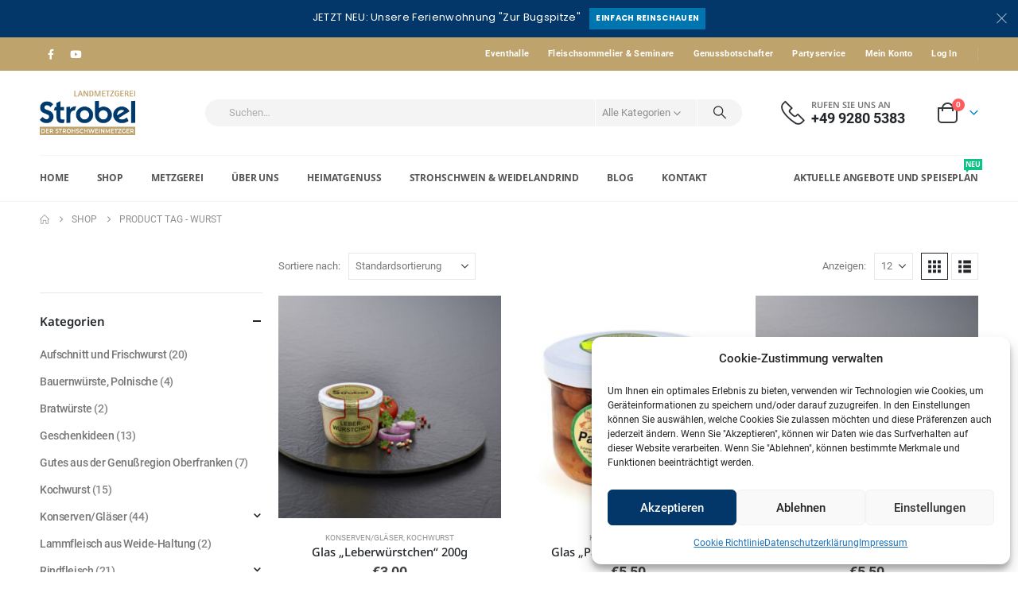

--- FILE ---
content_type: text/html; charset=UTF-8
request_url: https://www.metzgerei-strobel.de/product-tag/wurst/page/5/
body_size: 26288
content:
<!DOCTYPE html>
<html  lang="de" prefix="og: http://ogp.me/ns# fb: http://ogp.me/ns/fb#">
<head>
<meta http-equiv="X-UA-Compatible" content="IE=edge" />
<meta http-equiv="Content-Type" content="text/html; charset=UTF-8" />
<meta name="viewport" content="width=device-width, initial-scale=1, minimum-scale=1" />
<link rel="profile" href="https://gmpg.org/xfn/11" />
<link rel="pingback" href="https://www.metzgerei-strobel.de/xmlrpc.php" />
<script>document.documentElement.className = document.documentElement.className + ' yes-js js_active js'</script>
<title>Wurst &#8211; Seite 5 &#8211; Landmetzgerei Strobel</title>
<meta name='robots' content='max-image-preview:large' />
<style>img:is([sizes="auto" i], [sizes^="auto," i]) { contain-intrinsic-size: 3000px 1500px }</style>
<link rel="alternate" type="application/rss+xml" title="Landmetzgerei Strobel &raquo; Feed" href="https://www.metzgerei-strobel.de/feed/" />
<link rel="alternate" type="application/rss+xml" title="Landmetzgerei Strobel &raquo; Kommentar-Feed" href="https://www.metzgerei-strobel.de/comments/feed/" />
<link rel="alternate" type="application/rss+xml" title="Landmetzgerei Strobel &raquo; Schlagwort-Feed für Wurst" href="https://www.metzgerei-strobel.de/product-tag/wurst/feed/" />
<link rel="shortcut icon" href="//www.metzgerei-strobel.de/wp-content/uploads/2020/11/Favicon_Landmetzgerei_Strobel.png" type="image/x-icon" />
<link rel="apple-touch-icon" href="//www.metzgerei-strobel.de/wp-content/uploads/2020/11/Favicon_Landmetzgerei_Strobel.png" />
<link rel="apple-touch-icon" sizes="120x120" href="//www.metzgerei-strobel.de/wp-content/uploads/2020/11/Favicon_Landmetzgerei_Strobel.png" />
<link rel="apple-touch-icon" sizes="76x76" href="//www.metzgerei-strobel.de/wp-content/uploads/2020/11/Favicon_Landmetzgerei_Strobel.png" />
<link rel="apple-touch-icon" sizes="152x152" href="//www.metzgerei-strobel.de/wp-content/uploads/2020/11/Favicon_Landmetzgerei_Strobel.png" />
<link rel='stylesheet' id='wp-block-library-css' href='https://www.metzgerei-strobel.de/wp-includes/css/dist/block-library/style.min.css?ver=6.8.3' media='all' />
<style id='wp-block-library-theme-inline-css'>
.wp-block-audio :where(figcaption){color:#555;font-size:13px;text-align:center}.is-dark-theme .wp-block-audio :where(figcaption){color:#ffffffa6}.wp-block-audio{margin:0 0 1em}.wp-block-code{border:1px solid #ccc;border-radius:4px;font-family:Menlo,Consolas,monaco,monospace;padding:.8em 1em}.wp-block-embed :where(figcaption){color:#555;font-size:13px;text-align:center}.is-dark-theme .wp-block-embed :where(figcaption){color:#ffffffa6}.wp-block-embed{margin:0 0 1em}.blocks-gallery-caption{color:#555;font-size:13px;text-align:center}.is-dark-theme .blocks-gallery-caption{color:#ffffffa6}:root :where(.wp-block-image figcaption){color:#555;font-size:13px;text-align:center}.is-dark-theme :root :where(.wp-block-image figcaption){color:#ffffffa6}.wp-block-image{margin:0 0 1em}.wp-block-pullquote{border-bottom:4px solid;border-top:4px solid;color:currentColor;margin-bottom:1.75em}.wp-block-pullquote cite,.wp-block-pullquote footer,.wp-block-pullquote__citation{color:currentColor;font-size:.8125em;font-style:normal;text-transform:uppercase}.wp-block-quote{border-left:.25em solid;margin:0 0 1.75em;padding-left:1em}.wp-block-quote cite,.wp-block-quote footer{color:currentColor;font-size:.8125em;font-style:normal;position:relative}.wp-block-quote:where(.has-text-align-right){border-left:none;border-right:.25em solid;padding-left:0;padding-right:1em}.wp-block-quote:where(.has-text-align-center){border:none;padding-left:0}.wp-block-quote.is-large,.wp-block-quote.is-style-large,.wp-block-quote:where(.is-style-plain){border:none}.wp-block-search .wp-block-search__label{font-weight:700}.wp-block-search__button{border:1px solid #ccc;padding:.375em .625em}:where(.wp-block-group.has-background){padding:1.25em 2.375em}.wp-block-separator.has-css-opacity{opacity:.4}.wp-block-separator{border:none;border-bottom:2px solid;margin-left:auto;margin-right:auto}.wp-block-separator.has-alpha-channel-opacity{opacity:1}.wp-block-separator:not(.is-style-wide):not(.is-style-dots){width:100px}.wp-block-separator.has-background:not(.is-style-dots){border-bottom:none;height:1px}.wp-block-separator.has-background:not(.is-style-wide):not(.is-style-dots){height:2px}.wp-block-table{margin:0 0 1em}.wp-block-table td,.wp-block-table th{word-break:normal}.wp-block-table :where(figcaption){color:#555;font-size:13px;text-align:center}.is-dark-theme .wp-block-table :where(figcaption){color:#ffffffa6}.wp-block-video :where(figcaption){color:#555;font-size:13px;text-align:center}.is-dark-theme .wp-block-video :where(figcaption){color:#ffffffa6}.wp-block-video{margin:0 0 1em}:root :where(.wp-block-template-part.has-background){margin-bottom:0;margin-top:0;padding:1.25em 2.375em}
</style>
<style id='classic-theme-styles-inline-css'>
/*! This file is auto-generated */
.wp-block-button__link{color:#fff;background-color:#32373c;border-radius:9999px;box-shadow:none;text-decoration:none;padding:calc(.667em + 2px) calc(1.333em + 2px);font-size:1.125em}.wp-block-file__button{background:#32373c;color:#fff;text-decoration:none}
</style>
<link rel='stylesheet' id='jquery-selectBox-css' href='https://www.metzgerei-strobel.de/wp-content/plugins/yith-woocommerce-wishlist/assets/css/jquery.selectBox.css?ver=1.2.0' media='all' />
<link rel='stylesheet' id='woocommerce_prettyPhoto_css-css' href='//www.metzgerei-strobel.de/wp-content/plugins/woocommerce/assets/css/prettyPhoto.css?ver=3.1.6' media='all' />
<link rel='stylesheet' id='yith-wcwl-main-css' href='https://www.metzgerei-strobel.de/wp-content/plugins/yith-woocommerce-wishlist/assets/css/style.css?ver=4.7.0' media='all' />
<style id='yith-wcwl-main-inline-css'>
:root { --add-to-wishlist-icon-color: #222529; --added-to-wishlist-icon-color: #da5555; --color-add-to-wishlist-background: #333333; --color-add-to-wishlist-text: #FFFFFF; --color-add-to-wishlist-border: #333333; --color-add-to-wishlist-background-hover: #333333; --color-add-to-wishlist-text-hover: #FFFFFF; --color-add-to-wishlist-border-hover: #333333; --rounded-corners-radius: 16px; --color-add-to-cart-background: #333333; --color-add-to-cart-text: #FFFFFF; --color-add-to-cart-border: #333333; --color-add-to-cart-background-hover: #4F4F4F; --color-add-to-cart-text-hover: #FFFFFF; --color-add-to-cart-border-hover: #4F4F4F; --add-to-cart-rounded-corners-radius: 16px; --color-button-style-1-background: #333333; --color-button-style-1-text: #FFFFFF; --color-button-style-1-border: #333333; --color-button-style-1-background-hover: #4F4F4F; --color-button-style-1-text-hover: #FFFFFF; --color-button-style-1-border-hover: #4F4F4F; --color-button-style-2-background: #333333; --color-button-style-2-text: #FFFFFF; --color-button-style-2-border: #333333; --color-button-style-2-background-hover: #4F4F4F; --color-button-style-2-text-hover: #FFFFFF; --color-button-style-2-border-hover: #4F4F4F; --color-wishlist-table-background: #FFFFFF; --color-wishlist-table-text: #6d6c6c; --color-wishlist-table-border: #FFFFFF; --color-headers-background: #F4F4F4; --color-share-button-color: #FFFFFF; --color-share-button-color-hover: #FFFFFF; --color-fb-button-background: #39599E; --color-fb-button-background-hover: #595A5A; --color-tw-button-background: #45AFE2; --color-tw-button-background-hover: #595A5A; --color-pr-button-background: #AB2E31; --color-pr-button-background-hover: #595A5A; --color-em-button-background: #FBB102; --color-em-button-background-hover: #595A5A; --color-wa-button-background: #00A901; --color-wa-button-background-hover: #595A5A; --feedback-duration: 3s } 
:root { --add-to-wishlist-icon-color: #222529; --added-to-wishlist-icon-color: #da5555; --color-add-to-wishlist-background: #333333; --color-add-to-wishlist-text: #FFFFFF; --color-add-to-wishlist-border: #333333; --color-add-to-wishlist-background-hover: #333333; --color-add-to-wishlist-text-hover: #FFFFFF; --color-add-to-wishlist-border-hover: #333333; --rounded-corners-radius: 16px; --color-add-to-cart-background: #333333; --color-add-to-cart-text: #FFFFFF; --color-add-to-cart-border: #333333; --color-add-to-cart-background-hover: #4F4F4F; --color-add-to-cart-text-hover: #FFFFFF; --color-add-to-cart-border-hover: #4F4F4F; --add-to-cart-rounded-corners-radius: 16px; --color-button-style-1-background: #333333; --color-button-style-1-text: #FFFFFF; --color-button-style-1-border: #333333; --color-button-style-1-background-hover: #4F4F4F; --color-button-style-1-text-hover: #FFFFFF; --color-button-style-1-border-hover: #4F4F4F; --color-button-style-2-background: #333333; --color-button-style-2-text: #FFFFFF; --color-button-style-2-border: #333333; --color-button-style-2-background-hover: #4F4F4F; --color-button-style-2-text-hover: #FFFFFF; --color-button-style-2-border-hover: #4F4F4F; --color-wishlist-table-background: #FFFFFF; --color-wishlist-table-text: #6d6c6c; --color-wishlist-table-border: #FFFFFF; --color-headers-background: #F4F4F4; --color-share-button-color: #FFFFFF; --color-share-button-color-hover: #FFFFFF; --color-fb-button-background: #39599E; --color-fb-button-background-hover: #595A5A; --color-tw-button-background: #45AFE2; --color-tw-button-background-hover: #595A5A; --color-pr-button-background: #AB2E31; --color-pr-button-background-hover: #595A5A; --color-em-button-background: #FBB102; --color-em-button-background-hover: #595A5A; --color-wa-button-background: #00A901; --color-wa-button-background-hover: #595A5A; --feedback-duration: 3s } 
</style>
<style id='global-styles-inline-css'>
:root{--wp--preset--aspect-ratio--square: 1;--wp--preset--aspect-ratio--4-3: 4/3;--wp--preset--aspect-ratio--3-4: 3/4;--wp--preset--aspect-ratio--3-2: 3/2;--wp--preset--aspect-ratio--2-3: 2/3;--wp--preset--aspect-ratio--16-9: 16/9;--wp--preset--aspect-ratio--9-16: 9/16;--wp--preset--color--black: #000000;--wp--preset--color--cyan-bluish-gray: #abb8c3;--wp--preset--color--white: #ffffff;--wp--preset--color--pale-pink: #f78da7;--wp--preset--color--vivid-red: #cf2e2e;--wp--preset--color--luminous-vivid-orange: #ff6900;--wp--preset--color--luminous-vivid-amber: #fcb900;--wp--preset--color--light-green-cyan: #7bdcb5;--wp--preset--color--vivid-green-cyan: #00d084;--wp--preset--color--pale-cyan-blue: #8ed1fc;--wp--preset--color--vivid-cyan-blue: #0693e3;--wp--preset--color--vivid-purple: #9b51e0;--wp--preset--color--primary: var(--porto-primary-color);--wp--preset--color--secondary: var(--porto-secondary-color);--wp--preset--color--tertiary: var(--porto-tertiary-color);--wp--preset--color--quaternary: var(--porto-quaternary-color);--wp--preset--color--dark: var(--porto-dark-color);--wp--preset--color--light: var(--porto-light-color);--wp--preset--color--primary-hover: var(--porto-primary-light-5);--wp--preset--gradient--vivid-cyan-blue-to-vivid-purple: linear-gradient(135deg,rgba(6,147,227,1) 0%,rgb(155,81,224) 100%);--wp--preset--gradient--light-green-cyan-to-vivid-green-cyan: linear-gradient(135deg,rgb(122,220,180) 0%,rgb(0,208,130) 100%);--wp--preset--gradient--luminous-vivid-amber-to-luminous-vivid-orange: linear-gradient(135deg,rgba(252,185,0,1) 0%,rgba(255,105,0,1) 100%);--wp--preset--gradient--luminous-vivid-orange-to-vivid-red: linear-gradient(135deg,rgba(255,105,0,1) 0%,rgb(207,46,46) 100%);--wp--preset--gradient--very-light-gray-to-cyan-bluish-gray: linear-gradient(135deg,rgb(238,238,238) 0%,rgb(169,184,195) 100%);--wp--preset--gradient--cool-to-warm-spectrum: linear-gradient(135deg,rgb(74,234,220) 0%,rgb(151,120,209) 20%,rgb(207,42,186) 40%,rgb(238,44,130) 60%,rgb(251,105,98) 80%,rgb(254,248,76) 100%);--wp--preset--gradient--blush-light-purple: linear-gradient(135deg,rgb(255,206,236) 0%,rgb(152,150,240) 100%);--wp--preset--gradient--blush-bordeaux: linear-gradient(135deg,rgb(254,205,165) 0%,rgb(254,45,45) 50%,rgb(107,0,62) 100%);--wp--preset--gradient--luminous-dusk: linear-gradient(135deg,rgb(255,203,112) 0%,rgb(199,81,192) 50%,rgb(65,88,208) 100%);--wp--preset--gradient--pale-ocean: linear-gradient(135deg,rgb(255,245,203) 0%,rgb(182,227,212) 50%,rgb(51,167,181) 100%);--wp--preset--gradient--electric-grass: linear-gradient(135deg,rgb(202,248,128) 0%,rgb(113,206,126) 100%);--wp--preset--gradient--midnight: linear-gradient(135deg,rgb(2,3,129) 0%,rgb(40,116,252) 100%);--wp--preset--font-size--small: 13px;--wp--preset--font-size--medium: 20px;--wp--preset--font-size--large: 36px;--wp--preset--font-size--x-large: 42px;--wp--preset--spacing--20: 0.44rem;--wp--preset--spacing--30: 0.67rem;--wp--preset--spacing--40: 1rem;--wp--preset--spacing--50: 1.5rem;--wp--preset--spacing--60: 2.25rem;--wp--preset--spacing--70: 3.38rem;--wp--preset--spacing--80: 5.06rem;--wp--preset--shadow--natural: 6px 6px 9px rgba(0, 0, 0, 0.2);--wp--preset--shadow--deep: 12px 12px 50px rgba(0, 0, 0, 0.4);--wp--preset--shadow--sharp: 6px 6px 0px rgba(0, 0, 0, 0.2);--wp--preset--shadow--outlined: 6px 6px 0px -3px rgba(255, 255, 255, 1), 6px 6px rgba(0, 0, 0, 1);--wp--preset--shadow--crisp: 6px 6px 0px rgba(0, 0, 0, 1);}:where(.is-layout-flex){gap: 0.5em;}:where(.is-layout-grid){gap: 0.5em;}body .is-layout-flex{display: flex;}.is-layout-flex{flex-wrap: wrap;align-items: center;}.is-layout-flex > :is(*, div){margin: 0;}body .is-layout-grid{display: grid;}.is-layout-grid > :is(*, div){margin: 0;}:where(.wp-block-columns.is-layout-flex){gap: 2em;}:where(.wp-block-columns.is-layout-grid){gap: 2em;}:where(.wp-block-post-template.is-layout-flex){gap: 1.25em;}:where(.wp-block-post-template.is-layout-grid){gap: 1.25em;}.has-black-color{color: var(--wp--preset--color--black) !important;}.has-cyan-bluish-gray-color{color: var(--wp--preset--color--cyan-bluish-gray) !important;}.has-white-color{color: var(--wp--preset--color--white) !important;}.has-pale-pink-color{color: var(--wp--preset--color--pale-pink) !important;}.has-vivid-red-color{color: var(--wp--preset--color--vivid-red) !important;}.has-luminous-vivid-orange-color{color: var(--wp--preset--color--luminous-vivid-orange) !important;}.has-luminous-vivid-amber-color{color: var(--wp--preset--color--luminous-vivid-amber) !important;}.has-light-green-cyan-color{color: var(--wp--preset--color--light-green-cyan) !important;}.has-vivid-green-cyan-color{color: var(--wp--preset--color--vivid-green-cyan) !important;}.has-pale-cyan-blue-color{color: var(--wp--preset--color--pale-cyan-blue) !important;}.has-vivid-cyan-blue-color{color: var(--wp--preset--color--vivid-cyan-blue) !important;}.has-vivid-purple-color{color: var(--wp--preset--color--vivid-purple) !important;}.has-black-background-color{background-color: var(--wp--preset--color--black) !important;}.has-cyan-bluish-gray-background-color{background-color: var(--wp--preset--color--cyan-bluish-gray) !important;}.has-white-background-color{background-color: var(--wp--preset--color--white) !important;}.has-pale-pink-background-color{background-color: var(--wp--preset--color--pale-pink) !important;}.has-vivid-red-background-color{background-color: var(--wp--preset--color--vivid-red) !important;}.has-luminous-vivid-orange-background-color{background-color: var(--wp--preset--color--luminous-vivid-orange) !important;}.has-luminous-vivid-amber-background-color{background-color: var(--wp--preset--color--luminous-vivid-amber) !important;}.has-light-green-cyan-background-color{background-color: var(--wp--preset--color--light-green-cyan) !important;}.has-vivid-green-cyan-background-color{background-color: var(--wp--preset--color--vivid-green-cyan) !important;}.has-pale-cyan-blue-background-color{background-color: var(--wp--preset--color--pale-cyan-blue) !important;}.has-vivid-cyan-blue-background-color{background-color: var(--wp--preset--color--vivid-cyan-blue) !important;}.has-vivid-purple-background-color{background-color: var(--wp--preset--color--vivid-purple) !important;}.has-black-border-color{border-color: var(--wp--preset--color--black) !important;}.has-cyan-bluish-gray-border-color{border-color: var(--wp--preset--color--cyan-bluish-gray) !important;}.has-white-border-color{border-color: var(--wp--preset--color--white) !important;}.has-pale-pink-border-color{border-color: var(--wp--preset--color--pale-pink) !important;}.has-vivid-red-border-color{border-color: var(--wp--preset--color--vivid-red) !important;}.has-luminous-vivid-orange-border-color{border-color: var(--wp--preset--color--luminous-vivid-orange) !important;}.has-luminous-vivid-amber-border-color{border-color: var(--wp--preset--color--luminous-vivid-amber) !important;}.has-light-green-cyan-border-color{border-color: var(--wp--preset--color--light-green-cyan) !important;}.has-vivid-green-cyan-border-color{border-color: var(--wp--preset--color--vivid-green-cyan) !important;}.has-pale-cyan-blue-border-color{border-color: var(--wp--preset--color--pale-cyan-blue) !important;}.has-vivid-cyan-blue-border-color{border-color: var(--wp--preset--color--vivid-cyan-blue) !important;}.has-vivid-purple-border-color{border-color: var(--wp--preset--color--vivid-purple) !important;}.has-vivid-cyan-blue-to-vivid-purple-gradient-background{background: var(--wp--preset--gradient--vivid-cyan-blue-to-vivid-purple) !important;}.has-light-green-cyan-to-vivid-green-cyan-gradient-background{background: var(--wp--preset--gradient--light-green-cyan-to-vivid-green-cyan) !important;}.has-luminous-vivid-amber-to-luminous-vivid-orange-gradient-background{background: var(--wp--preset--gradient--luminous-vivid-amber-to-luminous-vivid-orange) !important;}.has-luminous-vivid-orange-to-vivid-red-gradient-background{background: var(--wp--preset--gradient--luminous-vivid-orange-to-vivid-red) !important;}.has-very-light-gray-to-cyan-bluish-gray-gradient-background{background: var(--wp--preset--gradient--very-light-gray-to-cyan-bluish-gray) !important;}.has-cool-to-warm-spectrum-gradient-background{background: var(--wp--preset--gradient--cool-to-warm-spectrum) !important;}.has-blush-light-purple-gradient-background{background: var(--wp--preset--gradient--blush-light-purple) !important;}.has-blush-bordeaux-gradient-background{background: var(--wp--preset--gradient--blush-bordeaux) !important;}.has-luminous-dusk-gradient-background{background: var(--wp--preset--gradient--luminous-dusk) !important;}.has-pale-ocean-gradient-background{background: var(--wp--preset--gradient--pale-ocean) !important;}.has-electric-grass-gradient-background{background: var(--wp--preset--gradient--electric-grass) !important;}.has-midnight-gradient-background{background: var(--wp--preset--gradient--midnight) !important;}.has-small-font-size{font-size: var(--wp--preset--font-size--small) !important;}.has-medium-font-size{font-size: var(--wp--preset--font-size--medium) !important;}.has-large-font-size{font-size: var(--wp--preset--font-size--large) !important;}.has-x-large-font-size{font-size: var(--wp--preset--font-size--x-large) !important;}
:where(.wp-block-post-template.is-layout-flex){gap: 1.25em;}:where(.wp-block-post-template.is-layout-grid){gap: 1.25em;}
:where(.wp-block-columns.is-layout-flex){gap: 2em;}:where(.wp-block-columns.is-layout-grid){gap: 2em;}
:root :where(.wp-block-pullquote){font-size: 1.5em;line-height: 1.6;}
</style>
<link rel='stylesheet' id='wpa-css-css' href='https://www.metzgerei-strobel.de/wp-content/plugins/honeypot/includes/css/wpa.css?ver=2.2.12' media='all' />
<link rel='stylesheet' id='pdf-buttons-css' href='https://www.metzgerei-strobel.de/wp-content/plugins/pdfcatalog2/buttons.css?ver=6.8.3' media='all' />
<link rel='stylesheet' id='pdf-buttons_user-css' href='https://www.metzgerei-strobel.de/wp-content/plugins/pdfcatalog2/buttons_user.css?ver=6.8.3' media='all' />
<style id='woocommerce-inline-inline-css'>
.woocommerce form .form-row .required { visibility: visible; }
</style>
<link rel='stylesheet' id='paypalplus-woocommerce-front-css' href='https://www.metzgerei-strobel.de/wp-content/plugins/woo-paypalplus/public/css/front.min.css?ver=1635810120' media='screen' />
<link rel='stylesheet' id='cmplz-general-css' href='https://www.metzgerei-strobel.de/wp-content/plugins/complianz-gdpr/assets/css/cookieblocker.min.css?ver=1752617999' media='all' />
<link rel='stylesheet' id='brands-styles-css' href='https://www.metzgerei-strobel.de/wp-content/plugins/woocommerce/assets/css/brands.css?ver=10.1.3' media='all' />
<link rel='stylesheet' id='woocommerce-gzd-layout-css' href='https://www.metzgerei-strobel.de/wp-content/plugins/woocommerce-germanized/build/static/layout-styles.css?ver=3.19.12' media='all' />
<style id='woocommerce-gzd-layout-inline-css'>
.woocommerce-checkout .shop_table { background-color: #eeeeee; } .product p.deposit-packaging-type { font-size: 1.25em !important; } p.woocommerce-shipping-destination { display: none; }
.wc-gzd-nutri-score-value-a {
background: url(https://www.metzgerei-strobel.de/wp-content/plugins/woocommerce-germanized/assets/images/nutri-score-a.svg) no-repeat;
}
.wc-gzd-nutri-score-value-b {
background: url(https://www.metzgerei-strobel.de/wp-content/plugins/woocommerce-germanized/assets/images/nutri-score-b.svg) no-repeat;
}
.wc-gzd-nutri-score-value-c {
background: url(https://www.metzgerei-strobel.de/wp-content/plugins/woocommerce-germanized/assets/images/nutri-score-c.svg) no-repeat;
}
.wc-gzd-nutri-score-value-d {
background: url(https://www.metzgerei-strobel.de/wp-content/plugins/woocommerce-germanized/assets/images/nutri-score-d.svg) no-repeat;
}
.wc-gzd-nutri-score-value-e {
background: url(https://www.metzgerei-strobel.de/wp-content/plugins/woocommerce-germanized/assets/images/nutri-score-e.svg) no-repeat;
}
</style>
<link rel='stylesheet' id='porto-fs-progress-bar-css' href='https://www.metzgerei-strobel.de/wp-content/themes/porto/inc/lib/woocommerce-shipping-progress-bar/shipping-progress-bar.css?ver=7.6.3' media='all' />
<link rel='stylesheet' id='porto-css-vars-css' href='https://www.metzgerei-strobel.de/wp-content/uploads/porto_styles/theme_css_vars.css?ver=7.6.3' media='all' />
<link rel='stylesheet' id='porto-google-fonts-css' href='//www.metzgerei-strobel.de/wp-content/uploads/omgf/porto-google-fonts/porto-google-fonts.css?ver=1663706804' media='all' />
<link rel='stylesheet' id='bootstrap-css' href='https://www.metzgerei-strobel.de/wp-content/uploads/porto_styles/bootstrap.css?ver=7.6.3' media='all' />
<link rel='stylesheet' id='porto-plugins-css' href='https://www.metzgerei-strobel.de/wp-content/themes/porto/css/plugins.css?ver=7.6.3' media='all' />
<link rel='stylesheet' id='porto-theme-css' href='https://www.metzgerei-strobel.de/wp-content/themes/porto/css/theme.css?ver=7.6.3' media='all' />
<link rel='stylesheet' id='porto-widget-contact-info-css' href='https://www.metzgerei-strobel.de/wp-content/themes/porto/css/part/widget-contact-info.css?ver=7.6.3' media='all' />
<link rel='stylesheet' id='porto-widget-text-css' href='https://www.metzgerei-strobel.de/wp-content/themes/porto/css/part/widget-text.css?ver=7.6.3' media='all' />
<link rel='stylesheet' id='porto-blog-legacy-css' href='https://www.metzgerei-strobel.de/wp-content/themes/porto/css/part/blog-legacy.css?ver=7.6.3' media='all' />
<link rel='stylesheet' id='porto-header-shop-css' href='https://www.metzgerei-strobel.de/wp-content/themes/porto/css/part/header-shop.css?ver=7.6.3' media='all' />
<link rel='stylesheet' id='porto-header-legacy-css' href='https://www.metzgerei-strobel.de/wp-content/themes/porto/css/part/header-legacy.css?ver=7.6.3' media='all' />
<link rel='stylesheet' id='porto-footer-legacy-css' href='https://www.metzgerei-strobel.de/wp-content/themes/porto/css/part/footer-legacy.css?ver=7.6.3' media='all' />
<link rel='stylesheet' id='porto-side-nav-panel-css' href='https://www.metzgerei-strobel.de/wp-content/themes/porto/css/part/side-nav-panel.css?ver=7.6.3' media='all' />
<link rel='stylesheet' id='porto-revslider-css' href='https://www.metzgerei-strobel.de/wp-content/themes/porto/css/part/revslider.css?ver=7.6.3' media='all' />
<link rel='stylesheet' id='porto-media-mobile-sidebar-css' href='https://www.metzgerei-strobel.de/wp-content/themes/porto/css/part/media-mobile-sidebar.css?ver=7.6.3' media='(max-width:991px)' />
<link rel='stylesheet' id='porto-shortcodes-css' href='https://www.metzgerei-strobel.de/wp-content/uploads/porto_styles/shortcodes.css?ver=7.6.3' media='all' />
<link rel='stylesheet' id='porto-theme-shop-css' href='https://www.metzgerei-strobel.de/wp-content/themes/porto/css/theme_shop.css?ver=7.6.3' media='all' />
<link rel='stylesheet' id='porto-shop-legacy-css' href='https://www.metzgerei-strobel.de/wp-content/themes/porto/css/part/shop-legacy.css?ver=7.6.3' media='all' />
<link rel='stylesheet' id='porto-shop-sidebar-base-css' href='https://www.metzgerei-strobel.de/wp-content/themes/porto/css/part/shop-sidebar-base.css?ver=7.6.3' media='all' />
<link rel='stylesheet' id='porto-wooco-widget-price-filter-css' href='https://www.metzgerei-strobel.de/wp-content/themes/porto/css/part/woo-widget-price-filter.css?ver=7.6.3' media='all' />
<link rel='stylesheet' id='porto-shop-toolbar-css' href='https://www.metzgerei-strobel.de/wp-content/themes/porto/css/theme/shop/other/toolbar.css?ver=7.6.3' media='all' />
<link rel='stylesheet' id='porto-theme-elementor-css' href='https://www.metzgerei-strobel.de/wp-content/themes/porto/css/theme_elementor.css?ver=7.6.3' media='all' />
<link rel='stylesheet' id='porto-dynamic-style-css' href='https://www.metzgerei-strobel.de/wp-content/uploads/porto_styles/dynamic_style.css?ver=7.6.3' media='all' />
<link rel='stylesheet' id='porto-type-builder-css' href='https://www.metzgerei-strobel.de/wp-content/plugins/porto-functionality/builders/assets/type-builder.css?ver=3.6.3' media='all' />
<link rel='stylesheet' id='porto-account-login-style-css' href='https://www.metzgerei-strobel.de/wp-content/themes/porto/css/theme/shop/login-style/account-login.css?ver=7.6.3' media='all' />
<link rel='stylesheet' id='porto-theme-woopage-css' href='https://www.metzgerei-strobel.de/wp-content/themes/porto/css/theme/shop/other/woopage.css?ver=7.6.3' media='all' />
<link rel='stylesheet' id='porto-style-css' href='https://www.metzgerei-strobel.de/wp-content/themes/porto/style.css?ver=7.6.3' media='all' />
<style id='porto-style-inline-css'>
.side-header-narrow-bar-logo{max-width:140px}@media (min-width:992px){}.page-top ul.breadcrumb > li.home{display:inline-block}.page-top ul.breadcrumb > li.home a{position:relative;width:1em;text-indent:-9999px}.page-top ul.breadcrumb > li.home a:after{content:"\e883";font-family:'porto';float:left;text-indent:0}#login-form-popup{max-width:480px}.page-top{padding:10px 0;min-height:44px}.main-content,.left-sidebar,.right-sidebar{padding-top:0}.porto-block-html-top{font-family:Poppins;font-weight:500;font-size:.9286em;line-height:1.4;letter-spacing:.025em;overflow:hidden}.porto-block-html-top .mfp-close{top:50%;transform:translateY(-50%) rotateZ(45deg);color:inherit;opacity:.7}.porto-block-html-top small{font-size:.8461em;font-weight:400;opacity:.5}.porto-block-html-top a{text-transform:uppercase;display:inline-block;padding:.4rem .5rem;font-size:0.625rem;font-weight:700;background:#0075af;color:#fff;text-decoration:none}#header{border-bottom:1px solid #f4f4f4}#header .header-top{letter-spacing:.025em}#header .header-top .top-links > li.menu-item > a{text-transform:none}#header .separator{height:1.6em}#header .share-links a{width:26px;height:26px}#header .share-links a:not(:hover){background:none;color:inherit}#header .main-menu > li.menu-item,.main-menu-wrap .menu-custom-block a:not(:last-child){margin-right:35px}#header .porto-sicon-box{margin-bottom:0}#header .porto-sicon-box .porto-sicon-img{margin-right:8px}#header .wishlist i,#header .my-account i{font-size:27px;display:block}#header .searchform-popup .search-toggle{width:30px}#header .searchform input{height:40px}#header .searchform select,#header .searchform button,#header .searchform .selectric .label{height:40px;line-height:40px}#header .searchform .selectric .label{padding-left:15px}@media (min-width:992px){#header .header-main .header-left{flex:0 0 16.6666%}#header .header-main .header-right,#header .searchform .text{flex:1}#header .searchform-popup{flex:1;padding-left:10px}#header .searchform{width:100%;box-shadow:none}#header .searchform.searchform-cats input{width:100%}}@media (max-width:767px){#header .header-top .header-right{-ms-flex:1;flex:1;-ms-flex-pack:start;justify-content:flex-start}#header .header-top .view-switcher{margin-left:0}#header .header-top .share-links{-ms-flex:1;flex:1}#header .header-top .separator{display:none}}@media (max-width:575px){#header .header-right .searchform{right:-120px}}.header-bottom .container{position:relative}.header-bottom .container:before{content:'';position:absolute;top:0;left:10px;right:10px;width:calc(100% - 20px);border-top:1px solid #f4f4f4}#mini-cart{font-size:32px !important}#mini-cart .minicart-icon{width:25px;height:20px;border:2px solid #222529;border-radius:0 0 5px 5px;position:relative;opacity:.9;margin:6px 3px 0}#mini-cart .minicart-icon:before{content:'';position:absolute;border:2px solid;border-color:inherit;border-bottom:none;border-radius:10px 10px 0 0;left:50%;top:-8px;margin-left:-7.5px;width:15px;height:11px}@media (max-width:991px){#header .header-top .top-links,#header .separator:first-of-type{display:none}}article.post-grid .clearfix,article.post .post-meta i{display:none}article.post .post-meta{margin-top:-.75rem}article.post .post-meta a{color:#999;font-size:.625rem;text-transform:uppercase}.blog-posts .post .entry-title{font-family:Open Sans;font-size:1.125rem;font-weight:700;line-height:1}.blog-posts .post .entry-title a{color:inherit}.blog-posts .post p{font-size:.9286em}article.post .post-image .post-date{right:auto;left:10px;font-family:Poppins;background:#222529;letter-spacing:.05em;width:45px}article.post .post-date .day{background:none;color:#fff;padding-bottom:0;font-size:1.125rem;line-height:1}article.post .post-date .month{background:none;padding-bottom:8px;line-height:1;font-size:.7rem;text-transform:uppercase;opacity:.6;font-weight:400}.widget .widget-title,.widget .widgettitle,#footer .widget-title{font-size:1rem}.porto-products.title-border-middle>.section-title{margin-bottom:.5rem}ul.products li.product:hover .add-links .add_to_cart_button,ul.products li.product:hover .add-links .add_to_cart_read_more{background:#2b2b2d;border-color:#2b2b2d}.products-slider.owl-carousel .product{margin-bottom:25px;margin-top:10px}.products-slider.owl-carousel .owl-item:hover{z-index:2}ul.products:not(.list) li.product-col:hover .product-image{box-shadow:none}ul.products:not(.list) li.product-col:hover .product-inner{box-shadow:0 5px 25px 0 rgba(0,0,0,.08)}.add-links .add_to_cart_button{padding:0 1.2em;color:#6f6e6b}.add-links .add_to_cart_button:before{display:none}li.product-col:hover .add-links .add_to_cart_button{padding:0 .7143em}li.product-col:hover .add-links .add_to_cart_button:before{display:inline-block}.labels .onhot,.labels .onsale{border-radius:12px;padding-left:.8em;padding-right:.8em}.products-slider.owl-carousel .owl-stage-outer{padding-left:5px;padding-right:5px;margin-left:-5px;margin-right:-5px}@media (max-width:575px){.products-slider.owl-carousel .owl-stage-outer{padding-left:2px;padding-right:2px;margin-left:-2px;margin-right:-2px}}li.product-category .thumb-info,li.product-category .thumb-info img,li.product-category .thumb-info-wrapper:after{border-radius:50%}ul.category-color-dark li.product-category .thumb-info-title{background:#fff;padding:.75rem .5rem1.25rem}ul.products li.product-category .thumb-info h3{letter-spacing:0;font-family:Poppins}li.product-col.product-default h3,ul.product_list_widget li .product-details a{color:#222529}ul.grid li.product-col h3{margin-left:.5rem;margin-right:.5rem}#footer .footer-main .container:after{content:'';display:block;position:absolute;left:10px;right:10px;bottom:0;border-bottom:1px solid #313438}#footer .contact-details i{display:none}#footer .contact-details span{padding-left:0;line-height:1.4}#footer .contact-details strong{padding-left:0;text-transform:uppercase;line-height:1.4}#footer .share-links a{width:40px;height:40px;border-radius:20px;border:1px solid #313438;box-shadow:none}#footer .widget .tagcloud a{background:none;color:inherit;border-radius:0;font-size:11px !important;font-weight:400;text-transform:none;padding:.6em;border:1px solid #313438}#footer .widget .tagcloud a:hover{border-color:#fff;color:#fff}#footer .widget_wysija_cont .wysija-paragraph{display:block;margin-bottom:1rem}#footer .widget_wysija_cont .wysija-input{border-radius:30px;background:#292c30;padding-left:1.5rem;font-size:0.8125rem}#footer .widget_wysija_cont .wysija-submit{border-radius:30px;padding:0 1.75rem;font-size:0.8125rem;font-weight:700}
</style>
<script src="https://www.metzgerei-strobel.de/wp-includes/js/jquery/jquery.min.js?ver=3.7.1" id="jquery-core-js"></script>
<script src="https://www.metzgerei-strobel.de/wp-includes/js/jquery/jquery-migrate.min.js?ver=3.4.1" id="jquery-migrate-js"></script>
<script src="https://www.metzgerei-strobel.de/wp-content/plugins/woocommerce/assets/js/jquery-blockui/jquery.blockUI.min.js?ver=2.7.0-wc.10.1.3" id="jquery-blockui-js" defer data-wp-strategy="defer"></script>
<script id="wc-add-to-cart-js-extra">
var wc_add_to_cart_params = {"ajax_url":"\/wp-admin\/admin-ajax.php","wc_ajax_url":"\/?wc-ajax=%%endpoint%%","i18n_view_cart":"Warenkorb anzeigen","cart_url":"https:\/\/www.metzgerei-strobel.de\/cart\/","is_cart":"","cart_redirect_after_add":"no"};
</script>
<script src="https://www.metzgerei-strobel.de/wp-content/plugins/woocommerce/assets/js/frontend/add-to-cart.min.js?ver=10.1.3" id="wc-add-to-cart-js" defer data-wp-strategy="defer"></script>
<script src="https://www.metzgerei-strobel.de/wp-content/plugins/woocommerce/assets/js/js-cookie/js.cookie.min.js?ver=2.1.4-wc.10.1.3" id="js-cookie-js" defer data-wp-strategy="defer"></script>
<script id="woocommerce-js-extra">
var woocommerce_params = {"ajax_url":"\/wp-admin\/admin-ajax.php","wc_ajax_url":"\/?wc-ajax=%%endpoint%%","i18n_password_show":"Passwort anzeigen","i18n_password_hide":"Passwort verbergen"};
</script>
<script src="https://www.metzgerei-strobel.de/wp-content/plugins/woocommerce/assets/js/frontend/woocommerce.min.js?ver=10.1.3" id="woocommerce-js" defer data-wp-strategy="defer"></script>
<script id="wc-cart-fragments-js-extra">
var wc_cart_fragments_params = {"ajax_url":"\/wp-admin\/admin-ajax.php","wc_ajax_url":"\/?wc-ajax=%%endpoint%%","cart_hash_key":"wc_cart_hash_e390f2f9caf8a69a3ee29aa5bd7a279c","fragment_name":"wc_fragments_e390f2f9caf8a69a3ee29aa5bd7a279c","request_timeout":"15000"};
</script>
<script src="https://www.metzgerei-strobel.de/wp-content/plugins/woocommerce/assets/js/frontend/cart-fragments.min.js?ver=10.1.3" id="wc-cart-fragments-js" defer data-wp-strategy="defer"></script>
<script id="wc-gzd-unit-price-observer-queue-js-extra">
var wc_gzd_unit_price_observer_queue_params = {"ajax_url":"\/wp-admin\/admin-ajax.php","wc_ajax_url":"\/?wc-ajax=%%endpoint%%","refresh_unit_price_nonce":"e9d7dc717b"};
</script>
<script src="https://www.metzgerei-strobel.de/wp-content/plugins/woocommerce-germanized/build/static/unit-price-observer-queue.js?ver=3.19.12" id="wc-gzd-unit-price-observer-queue-js" defer data-wp-strategy="defer"></script>
<script src="https://www.metzgerei-strobel.de/wp-content/plugins/woocommerce/assets/js/accounting/accounting.min.js?ver=0.4.2" id="accounting-js"></script>
<script id="wc-gzd-unit-price-observer-js-extra">
var wc_gzd_unit_price_observer_params = {"wrapper":".product","price_selector":{"p.price":{"is_total_price":false,"is_primary_selector":true,"quantity_selector":""}},"replace_price":"1","product_id":"836","price_decimal_sep":",","price_thousand_sep":".","qty_selector":"input.quantity, input.qty","refresh_on_load":""};
</script>
<script src="https://www.metzgerei-strobel.de/wp-content/plugins/woocommerce-germanized/build/static/unit-price-observer.js?ver=3.19.12" id="wc-gzd-unit-price-observer-js" defer data-wp-strategy="defer"></script>
<link rel="https://api.w.org/" href="https://www.metzgerei-strobel.de/wp-json/" /><link rel="alternate" title="JSON" type="application/json" href="https://www.metzgerei-strobel.de/wp-json/wp/v2/product_tag/132" /><link rel="EditURI" type="application/rsd+xml" title="RSD" href="https://www.metzgerei-strobel.de/xmlrpc.php?rsd" />
<meta name="generator" content="WordPress 6.8.3" />
<meta name="generator" content="WooCommerce 10.1.3" />
<style>.cmplz-hidden {
display: none !important;
}</style>	<noscript><style>.woocommerce-product-gallery{ opacity: 1 !important; }</style></noscript>
<meta name="generator" content="Elementor 3.30.2; features: additional_custom_breakpoints; settings: css_print_method-external, google_font-enabled, font_display-auto">
<style>
.e-con.e-parent:nth-of-type(n+4):not(.e-lazyloaded):not(.e-no-lazyload),
.e-con.e-parent:nth-of-type(n+4):not(.e-lazyloaded):not(.e-no-lazyload) * {
background-image: none !important;
}
@media screen and (max-height: 1024px) {
.e-con.e-parent:nth-of-type(n+3):not(.e-lazyloaded):not(.e-no-lazyload),
.e-con.e-parent:nth-of-type(n+3):not(.e-lazyloaded):not(.e-no-lazyload) * {
background-image: none !important;
}
}
@media screen and (max-height: 640px) {
.e-con.e-parent:nth-of-type(n+2):not(.e-lazyloaded):not(.e-no-lazyload),
.e-con.e-parent:nth-of-type(n+2):not(.e-lazyloaded):not(.e-no-lazyload) * {
background-image: none !important;
}
}
</style>
<meta name="generator" content="Powered by Slider Revolution 6.7.35 - responsive, Mobile-Friendly Slider Plugin for WordPress with comfortable drag and drop interface." />
<link rel="icon" href="https://www.metzgerei-strobel.de/wp-content/uploads/2020/11/Favicon_Landmetzgerei_Strobel-32x32.png" sizes="32x32" />
<link rel="icon" href="https://www.metzgerei-strobel.de/wp-content/uploads/2020/11/Favicon_Landmetzgerei_Strobel-300x300.png" sizes="192x192" />
<link rel="apple-touch-icon" href="https://www.metzgerei-strobel.de/wp-content/uploads/2020/11/Favicon_Landmetzgerei_Strobel-300x300.png" />
<meta name="msapplication-TileImage" content="https://www.metzgerei-strobel.de/wp-content/uploads/2020/11/Favicon_Landmetzgerei_Strobel-300x300.png" />
<script>function setREVStartSize(e){
//window.requestAnimationFrame(function() {
window.RSIW = window.RSIW===undefined ? window.innerWidth : window.RSIW;
window.RSIH = window.RSIH===undefined ? window.innerHeight : window.RSIH;
try {
var pw = document.getElementById(e.c).parentNode.offsetWidth,
newh;
pw = pw===0 || isNaN(pw) || (e.l=="fullwidth" || e.layout=="fullwidth") ? window.RSIW : pw;
e.tabw = e.tabw===undefined ? 0 : parseInt(e.tabw);
e.thumbw = e.thumbw===undefined ? 0 : parseInt(e.thumbw);
e.tabh = e.tabh===undefined ? 0 : parseInt(e.tabh);
e.thumbh = e.thumbh===undefined ? 0 : parseInt(e.thumbh);
e.tabhide = e.tabhide===undefined ? 0 : parseInt(e.tabhide);
e.thumbhide = e.thumbhide===undefined ? 0 : parseInt(e.thumbhide);
e.mh = e.mh===undefined || e.mh=="" || e.mh==="auto" ? 0 : parseInt(e.mh,0);
if(e.layout==="fullscreen" || e.l==="fullscreen")
newh = Math.max(e.mh,window.RSIH);
else{
e.gw = Array.isArray(e.gw) ? e.gw : [e.gw];
for (var i in e.rl) if (e.gw[i]===undefined || e.gw[i]===0) e.gw[i] = e.gw[i-1];
e.gh = e.el===undefined || e.el==="" || (Array.isArray(e.el) && e.el.length==0)? e.gh : e.el;
e.gh = Array.isArray(e.gh) ? e.gh : [e.gh];
for (var i in e.rl) if (e.gh[i]===undefined || e.gh[i]===0) e.gh[i] = e.gh[i-1];
var nl = new Array(e.rl.length),
ix = 0,
sl;
e.tabw = e.tabhide>=pw ? 0 : e.tabw;
e.thumbw = e.thumbhide>=pw ? 0 : e.thumbw;
e.tabh = e.tabhide>=pw ? 0 : e.tabh;
e.thumbh = e.thumbhide>=pw ? 0 : e.thumbh;
for (var i in e.rl) nl[i] = e.rl[i]<window.RSIW ? 0 : e.rl[i];
sl = nl[0];
for (var i in nl) if (sl>nl[i] && nl[i]>0) { sl = nl[i]; ix=i;}
var m = pw>(e.gw[ix]+e.tabw+e.thumbw) ? 1 : (pw-(e.tabw+e.thumbw)) / (e.gw[ix]);
newh =  (e.gh[ix] * m) + (e.tabh + e.thumbh);
}
var el = document.getElementById(e.c);
if (el!==null && el) el.style.height = newh+"px";
el = document.getElementById(e.c+"_wrapper");
if (el!==null && el) {
el.style.height = newh+"px";
el.style.display = "block";
}
} catch(e){
console.log("Failure at Presize of Slider:" + e)
}
//});
};</script>
<style id="wp-custom-css">
h2 {font-weight: 700}
img.image.wp-image-3161.attachment-full.size-full {max-width: 80% !important}
#header .header-main .header-left {    padding: 25px 0;
}
section.portfolio-parallax {display: none}
div#main.column2.column2-left-sidebar.boxed {margin-top: 20px}
.woocommerce-checkout .shop_table {background-color: #ffffff}
div#order_review.woocommerce-checkout-review-order table.shop_table.review-order.woocommerce-checkout-review-order-table.mb-0 tbody tr td.actions a.button {color: #ffffff}
.blog-posts article {
margin-bottom: 50px;
margin-top: 30px;
padding-bottom: 1rem;
}
#footer .footer-bottom {padding: 5px}
@media only screen and (max-width: 1000px) {
div.embed-container iframe {max-height: 450px !important}}
@media only screen and (max-width: 767px) {
div.embed-container iframe {max-height: 300px !important}}
p.demo_store {
background-color: #BCA266}
.porto-radio .porto-control-label {text-transform: none !important}
div.searchform-fields {padding-left: 10px}
.mobile-tabs .mobile-tab-items .mobile-tab-item.active {color: #ffffff}
.mobile-tabs .mobile-tab-items .mobile-tab-item {color: #7A7A7A}		</style>
<script>
if ('off' === jQuery.cookie('porto_ads_status')) {
} else {
jQuery('.porto-block-html-top > div').removeClass('g-none').append('<button class="mfp-close"></button>');
}
jQuery('body').on('click', '.porto-block-html-top .mfp-close', function() {
jQuery(this).parent().fadeOut();
jQuery.cookie('porto_ads_status', 'off', { expires : 1 });
});				</script>
</head>
<body data-cmplz=1 class="archive paged tax-product_tag term-wurst term-132 wp-embed-responsive paged-5 wp-theme-porto wp-child-theme-porto-child theme-porto woocommerce woocommerce-page woocommerce-no-js login-popup full blog-1 elementor-default elementor-kit-3154">
<div class="page-wrapper"><!-- page wrapper -->
<div class="porto-html-block porto-block-html-top"><div class="background-color-primary text-center text-color-light position-relative p-t-sm p-b-sm g-none"><div class="container">JETZT NEU: Unsere Ferienwohnung "Zur Bugspitze" <a href="http://zur-bugspitze.de/" class="ml-2">Einfach reinschauen</a></div><button class="mfp-close"></button></div></div>
<!-- header wrapper -->
<div class="header-wrapper">
<header  id="header" class="header-builder">
<div class="header-top hidden-for-sm"><div class="header-row container"><div class="header-col header-left hidden-for-sm"><div class="share-links">		<a target="_blank"  rel="nofollow noopener noreferrer" class="share-facebook" href="https://www.facebook.com/Landmetzgerei.Strobel/" aria-label="Facebook" title="Facebook"></a>
<a target="_blank"  rel="nofollow noopener noreferrer" class="share-youtube" href="https://www.youtube.com/channel/UCEPJxhBCo5w12FK2yU6s2Dg" aria-label="Youtube" title="Youtube"></a>
</div></div><div class="header-col header-right hidden-for-sm"><ul id="menu-links" class="top-links mega-menu show-arrow"><li id="nav-menu-item-3193" class="menu-item menu-item-type-custom menu-item-object-custom narrow"><a href="http://www.event-metzger.de/programm/">Eventhalle</a></li>
<li id="nav-menu-item-7801" class="menu-item menu-item-type-post_type menu-item-object-page narrow"><a href="https://www.metzgerei-strobel.de/fleischsommelier/">Fleischsommelier &#038; Seminare</a></li>
<li id="nav-menu-item-8141" class="menu-item menu-item-type-post_type menu-item-object-page narrow"><a href="https://www.metzgerei-strobel.de/genussbotschafter/">Genussbotschafter</a></li>
<li id="nav-menu-item-9019" class="menu-item menu-item-type-post_type menu-item-object-page narrow"><a href="https://www.metzgerei-strobel.de/partyservice/">Partyservice</a></li>
<li id="nav-menu-item-3198" class="menu-item menu-item-type-post_type menu-item-object-page narrow"><a href="https://www.metzgerei-strobel.de/my-account/">Mein Konto</a></li>
<li class="menu-item"><a class="porto-link-login" href="https://www.metzgerei-strobel.de/my-account/">Log In</a></li></ul><span class="separator"></span></div></div></div><div class="header-main"><div class="header-row container"><div class="header-col header-left">
<div class="logo">
<a aria-label="Site Logo" href="https://www.metzgerei-strobel.de/" title="Landmetzgerei Strobel - Der Strohschwein-Metzger!"  rel="home">
<img fetchpriority="high" class="img-responsive standard-logo retina-logo" width="400" height="188" src="//www.metzgerei-strobel.de/wp-content/uploads/2020/11/Logo_Landmetzgerei_Strobel.png" alt="Landmetzgerei Strobel" />	</a>
</div>
</div><div class="header-col header-right hidden-for-sm"><div class="searchform-popup advanced-search-layout search-rounded"><a  class="search-toggle" role="button" aria-label="Search Toggle" href="#"><i class="porto-icon-magnifier"></i><span class="search-text">Search</span></a>	<form action="https://www.metzgerei-strobel.de/" method="get"
class="searchform search-layout-advanced searchform-cats">
<div class="searchform-fields">
<span class="text"><input name="s" type="text" value="" placeholder="Suchen&hellip;" autocomplete="off" /></span>
<input type="hidden" name="post_type" value="product"/>
<select aria-label="Search Categories"  name='product_cat' id='product_cat' class='cat'>
<option value='0'>Alle Kategorien</option>
<option class="level-0" value="aufschnitt-und-frischwurst">Aufschnitt und Frischwurst</option>
<option class="level-0" value="konserven-glaeser">Konserven/Gläser</option>
<option class="level-1" value="konserven-glaeser-konserven-glaeser">&nbsp;&nbsp;&nbsp;Konserven, Gläser</option>
<option class="level-1" value="kuechenfertige-produkte">&nbsp;&nbsp;&nbsp;Küchenfertige Produkte</option>
<option class="level-0" value="gutes-aus-der-genussregion-oberfranken">Gutes aus der Genußregion Oberfranken</option>
<option class="level-0" value="geschenkideen">Geschenkideen</option>
<option class="level-0" value="rohwurst-schnittfest-salami">Rohwurst schnittfest (Salami)</option>
<option class="level-0" value="was-es-sonst-fast-nirgendwo-gibt">Was es sonst (fast) nirgendwo gibt</option>
<option class="level-0" value="schweinefleisch-aus-strohhaltung">Schweinefleisch aus Strohhaltung</option>
<option class="level-0" value="steak-cuts">Steak-Cuts</option>
<option class="level-0" value="mangalitza-wollschwein">Mangalitza (Wollschwein)</option>
<option class="level-0" value="bratwuerste">Bratwürste</option>
<option class="level-0" value="wildfleisch-aus-heimischer-jagd">Wildfleisch aus heimischer Jagd</option>
<option class="level-0" value="schinken-raeucherware">Schinken/Räucherware</option>
<option class="level-0" value="kochwurst">Kochwurst</option>
<option class="level-0" value="wuerstchen-und-knacker">Würstchen und Knacker</option>
<option class="level-0" value="bauernwuerste-polnische">Bauernwürste, Polnische</option>
<option class="level-0" value="rindfleisch">Rindfleisch</option>
<option class="level-1" value="fleisch-vom-fraenkischen-weidelandrind">&nbsp;&nbsp;&nbsp;Fleisch vom fränkischen Weidelandrind</option>
<option class="level-0" value="rohwurst-streichfaehig">Rohwurst streichfähig</option>
<option class="level-0" value="kalbfleisch-aus-demeterhaltung">Kalbfleisch aus Demeterhaltung</option>
<option class="level-0" value="lammfleisch-aus-bioland-haltung">Lammfleisch aus Weide-Haltung</option>
</select>
<span class="button-wrap">
<button class="btn btn-special" aria-label="Search" title="Search" type="submit">
<i class="porto-icon-magnifier"></i>
</button>
</span>
</div>
<div class="live-search-list"></div>
</form>
</div><div class="custom-html ml-5 mr-4 d-none d-lg-block"><div class="porto-sicon-box text-left style_1 default-icon"><div class="porto-sicon-default"><div class="porto-just-icon-wrapper porto-sicon-img  porto-icon-9f5d1cfb45d27d96b50bf473aebba227" style="font-size: 30px;"><img loading="lazy" class="img-icon" alt="" src="https://www.metzgerei-strobel.de/wp-content/uploads/2020/02/shop4_header_phone.png" width="30" height="31" /></div></div><div class="porto-sicon-header"><h3 class="porto-sicon-title" style="font-weight:600;font-size:11px;color:#777;line-height:11px;">RUFEN SIE UNS AN</h3><p style="font-weight:700;font-size:18px;line-height:18px;color:#222529;">+49 9280 5383</p></div> <!-- header --></div><!-- porto-sicon-box --></div>		<div id="mini-cart" aria-haspopup="true" class="mini-cart minicart-arrow-alt">
<div class="cart-head">
<span class="cart-icon"><i class="minicart-icon porto-icon-bag-2"></i><span class="cart-items">0</span></span><span class="cart-items-text">0 items</span>			</div>
<div class="cart-popup widget_shopping_cart">
<div class="widget_shopping_cart_content">
<div class="cart-loading"></div>
</div>
</div>
</div>
<a class="mobile-toggle" role="button" href="#" aria-label="Mobile Menu"><i class="fas fa-bars"></i></a></div><div class="header-col visible-for-sm header-right">		<div id="mini-cart" aria-haspopup="true" class="mini-cart minicart-arrow-alt">
<div class="cart-head">
<span class="cart-icon"><i class="minicart-icon porto-icon-bag-2"></i><span class="cart-items">0</span></span><span class="cart-items-text">0 items</span>			</div>
<div class="cart-popup widget_shopping_cart">
<div class="widget_shopping_cart_content">
<div class="cart-loading"></div>
</div>
</div>
</div>
<a class="mobile-toggle" role="button" href="#" aria-label="Mobile Menu"><i class="fas fa-bars"></i></a></div></div></div><div class="header-bottom main-menu-wrap"><div class="header-row container"><div class="header-col header-left hidden-for-sm"><ul id="menu-menue" class="main-menu mega-menu menu-hover-line show-arrow"><li id="nav-menu-item-8018" class="menu-item menu-item-type-post_type menu-item-object-page menu-item-home narrow"><a href="https://www.metzgerei-strobel.de/">Home</a></li>
<li id="nav-menu-item-3337" class="menu-item menu-item-type-post_type menu-item-object-page narrow"><a href="https://www.metzgerei-strobel.de/shop/">Shop</a></li>
<li id="nav-menu-item-3383" class="menu-item menu-item-type-post_type menu-item-object-page narrow"><a href="https://www.metzgerei-strobel.de/metzgerei/">Metzgerei</a></li>
<li id="nav-menu-item-3619" class="menu-item menu-item-type-post_type menu-item-object-page narrow"><a href="https://www.metzgerei-strobel.de/ueber-uns/">Über Uns</a></li>
<li id="nav-menu-item-7763" class="menu-item menu-item-type-custom menu-item-object-custom narrow"><a href="http://heimatgenuss-oberfranken.de/">Heimatgenuss</a></li>
<li id="nav-menu-item-3644" class="menu-item menu-item-type-post_type menu-item-object-page narrow"><a href="https://www.metzgerei-strobel.de/strohschweine-weidelandrind/">Strohschwein &#038; Weidelandrind</a></li>
<li id="nav-menu-item-3338" class="menu-item menu-item-type-post_type menu-item-object-page narrow"><a href="https://www.metzgerei-strobel.de/blog/">Blog</a></li>
<li id="nav-menu-item-3190" class="menu-item menu-item-type-custom menu-item-object-custom menu-item-home narrow"><a href="https://www.metzgerei-strobel.de/#kontakt">Kontakt</a></li>
</ul></div><div class="header-col header-right hidden-for-sm"><div class="menu-custom-block"><a href="https://www.metzgerei-strobel.de/angebote-und-speiseplan/">Aktuelle Angebote und Speiseplan<em class="tip new">NEU</em></a></div></div></div></div>	</header>
</div>
<!-- end header wrapper -->
<section class="page-top page-header-6">
<div class="container hide-title">
<div class="row">
<div class="col-lg-12 clearfix">
<div class="pt-right d-none">
<h1 class="page-title">Wurst</h1>
</div>
<div class="breadcrumbs-wrap pt-left">
<ul class="breadcrumb" itemscope itemtype="https://schema.org/BreadcrumbList"><li class="home" itemprop="itemListElement" itemscope itemtype="https://schema.org/ListItem"><a itemprop="item" href="https://www.metzgerei-strobel.de" title="Go to Home Page"><span itemprop="name">Home</span></a><meta itemprop="position" content="1" /><i class="delimiter delimiter-2"></i></li><li itemprop="itemListElement" itemscope itemtype="https://schema.org/ListItem"><a itemprop="item" href="https://www.metzgerei-strobel.de/shop/"><span itemprop="name">Shop</span></a><meta itemprop="position" content="2" /><i class="delimiter delimiter-2"></i></li><li>Product Tag&nbsp;-&nbsp;<li>Wurst</li></li></ul>				</div>
</div>
</div>
</div>
</section>
<div id="main" class="column2 column2-left-sidebar boxed"><!-- main -->
<div class="container">
<div class="row main-content-wrap">
<!-- main content -->
<div class="main-content col-lg-9">
<div id="primary" class="content-area"><main id="content" class="site-main">
<div class="woocommerce-notices-wrapper"></div><div class="shop-loop-before"><a role="button" href="#" class="porto-product-filters-toggle sidebar-toggle d-flex d-lg-none "><svg data-name="Layer 3" id="Layer_3" viewBox="0 0 32 32" xmlns="http://www.w3.org/2000/svg"><line class="cls-1" x1="15" x2="26" y1="9" y2="9"/><line class="cls-1" x1="6" x2="9" y1="9" y2="9"/><line class="cls-1" x1="23" x2="26" y1="16" y2="16"/><line class="cls-1" x1="6" x2="17" y1="16" y2="16"/><line class="cls-1" x1="17" x2="26" y1="23" y2="23"/><line class="cls-1" x1="6" x2="11" y1="23" y2="23"/><path class="cls-2" d="M14.5,8.92A2.6,2.6,0,0,1,12,11.5,2.6,2.6,0,0,1,9.5,8.92a2.5,2.5,0,0,1,5,0Z"/><path class="cls-2" d="M22.5,15.92a2.5,2.5,0,1,1-5,0,2.5,2.5,0,0,1,5,0Z"/><path class="cls-3" d="M21,16a1,1,0,1,1-2,0,1,1,0,0,1,2,0Z"/><path class="cls-2" d="M16.5,22.92A2.6,2.6,0,0,1,14,25.5a2.6,2.6,0,0,1-2.5-2.58,2.5,2.5,0,0,1,5,0Z"/></svg> <span>Filter</span></a><form class="woocommerce-ordering" method="get">
<label for="woocommerce-orderby-1">Sortiere nach: </label>
<select name="orderby" class="orderby" aria-label="Sortiere nach:" id="woocommerce-orderby-1">
<option value="menu_order"  selected='selected'>Standardsortierung</option>
<option value="popularity" >Nach Beliebtheit sortiert</option>
<option value="rating" >Nach Durchschnittsbewertung sortiert</option>
<option value="date" >Sortieren nach neuesten</option>
<option value="price" >Nach Preis sortiert: niedrig nach hoch</option>
<option value="price-desc" >Nach Preis sortiert: hoch nach niedrig</option>
</select>
<input type="hidden" name="paged" value="1" />
</form>
<nav class="woocommerce-pagination" aria-label="Produkt-Seitennummerierung">	<form class="woocommerce-viewing" method="get">
<label>Anzeigen: </label>
<select name="count" class="count" aria-label="Anzeigen">
<option value="12"  selected='selected'>12</option>
<option value="24" >24</option>
<option value="36" >36</option>
</select>
<input type="hidden" name="paged" value=""/>
</form>
<ul class='page-numbers'>
<li><a class="prev page-numbers" rel="prev" aria-label="Prev" href="https://www.metzgerei-strobel.de/product-tag/wurst/page/4/"></a></li>
<li><a aria-label="Seite 1" class="page-numbers" href="https://www.metzgerei-strobel.de/product-tag/wurst/page/1/">1</a></li>
<li><a aria-label="Seite 2" class="page-numbers" href="https://www.metzgerei-strobel.de/product-tag/wurst/page/2/">2</a></li>
<li><span class="page-numbers dots">&hellip;</span></li>
<li><a aria-label="Seite 4" class="page-numbers" href="https://www.metzgerei-strobel.de/product-tag/wurst/page/4/">4</a></li>
<li><span aria-label="Seite 5" aria-current="page" class="page-numbers current">5</span></li>
<li><a aria-label="Seite 6" class="page-numbers" href="https://www.metzgerei-strobel.de/product-tag/wurst/page/6/">6</a></li>
<li><a class="next page-numbers" rel="next" aria-label="Next" href="https://www.metzgerei-strobel.de/product-tag/wurst/page/6/"></a></li>
</ul>
</nav>
<div class="gridlist-toggle">
<a role="button" aria-label="View as grid" href="/product-tag/wurst/page/5/" id="grid" class="porto-icon-mode-grid active" title="Grid View"></a><a role="button" aria-label="View as list" href="/product-tag/wurst/page/5/?gridcookie=list" id="list" class="porto-icon-mode-list" title="List View"></a>
</div>
</div><div class="archive-products"><ul class="products products-container skeleton-loading grid has-ccols has-ccols-spacing ccols-xl-3 ccols-lg-3 ccols-md-3 ccols-sm-2 ccols-2 pwidth-lg-3 pwidth-md-3 pwidth-xs-2 pwidth-ls-1"
data-product_layout="product-default" role="none">
<script type="text/template">"\t\t\r\n<li role=\"none\" class=\"product-col product-default product type-product post-836 status-publish first instock product_cat-konserven-glaeser product_cat-kochwurst product_tag-geschenk product_tag-oberfranken product_tag-schwein product_tag-fleisch product_tag-spezialitaet product_tag-genuss product_tag-glaeser product_tag-hausmacher product_tag-konserven product_tag-regional product_tag-strohschwein product_tag-wurst product_tag-artgerecht product_tag-fraenkisch has-post-thumbnail taxable shipping-taxable purchasable product-type-simple\">\r\n<div class=\"product-inner\">\r\n\t\r\n\t<div class=\"product-image\">\r\n\r\n\t\t<a  href=\"https:\/\/www.metzgerei-strobel.de\/produkt\/glas-leberwuerstchen\/\" aria-label=\"Go to product page\">\r\n\t\t\t<div class=\"inner\"><img width=\"300\" height=\"300\" src=\"https:\/\/www.metzgerei-strobel.de\/wp-content\/uploads\/2021\/05\/Leberwuerstchen_im_Glas_220g_05_web-300x300.jpg\" class=\"attachment-woocommerce_thumbnail size-woocommerce_thumbnail\" alt=\"Glas &quot;Leberw\u00fcrstchen&quot; 200g\" decoding=\"async\" \/><\/div>\t\t<\/a>\r\n\t\t\t<\/div>\r\n\r\n\t<div class=\"product-content\">\r\n\t\t<span class=\"category-list\"><a href=\"https:\/\/www.metzgerei-strobel.de\/product-category\/konserven-glaeser\/\" rel=\"tag\">Konserven\/Gl\u00e4ser<\/a>, <a href=\"https:\/\/www.metzgerei-strobel.de\/product-category\/kochwurst\/\" rel=\"tag\">Kochwurst<\/a><\/span>\r\n\t\t\t<a class=\"product-loop-title\"  href=\"https:\/\/www.metzgerei-strobel.de\/produkt\/glas-leberwuerstchen\/\">\r\n\t<h3 class=\"woocommerce-loop-product__title\">Glas &#8222;Leberw\u00fcrstchen&#8220; 200g<\/h3>\t<\/a>\r\n\t\r\n\t\t\n\t<span class=\"price\"><span class=\"woocommerce-Price-amount amount\"><bdi><span class=\"woocommerce-Price-currencySymbol\">&euro;<\/span>3,00<\/bdi><\/span><\/span>\n\n\n\t<p class=\"price price-unit smaller wc-gzd-additional-info wc-gzd-additional-info-loop\"><span class=\"woocommerce-Price-amount amount\"><span class=\"woocommerce-Price-currencySymbol\">&euro;<\/span>15,00<\/span> \/ <span class=\"unit-base\">1000<\/span> <span class=\"unit\">g<\/span><\/p>\n\n\r\n\t\t\n\t<p class=\"wc-gzd-additional-info wc-gzd-additional-info-loop tax-info\">inkl. 7 % MwSt.<\/p>\n\n\t<p class=\"wc-gzd-additional-info wc-gzd-additional-info-loop shipping-costs-info\">zzgl. <a href=\"https:\/\/www.metzgerei-strobel.de\/versandarten\/\" target=\"_blank\">Versandkosten<\/a><\/p>\n\n\t<p class=\"wc-gzd-additional-info delivery-time-info wc-gzd-additional-info-loop\"><span class=\"delivery-time-inner delivery-time-3-6-werktage\">Lieferzeit (nach Zahlungseingang): <span class=\"delivery-time-data\">3-6 Werktage<\/span><\/span><\/p>\n<div class=\"add-links-wrap\">\r\n\t<div class=\"add-links no-effect clearfix\">\r\n\t\t<a href=\"\/product-tag\/wurst\/page\/5\/?add-to-cart=836\" aria-describedby=\"woocommerce_loop_add_to_cart_link_describedby_836\" data-quantity=\"1\" class=\"viewcart-style-2 button product_type_simple add_to_cart_button ajax_add_to_cart\" data-product_id=\"836\" data-product_sku=\"4930\" aria-label=\"In den Warenkorb legen: \u201eGlas &quot;Leberw\u00fcrstchen&quot; 200g\u201c\" rel=\"nofollow\" data-success_message=\"\u201eGlas &quot;Leberw\u00fcrstchen&quot; 200g\u201c wurde deinem Warenkorb hinzugef\u00fcgt\" role=\"button\">In den Warenkorb<\/a>\t\t<span id=\"woocommerce_loop_add_to_cart_link_describedby_836\" class=\"screen-reader-text\">\r\n\t\t\t<\/span>\r\n\t\t\t<\/div>\r\n\t<\/div>\r\n\t<\/div>\r\n<\/div>\r\n\r\n<\/li>\r\n\r\n<li role=\"none\" class=\"product-col product-default product type-product post-832 status-publish instock product_cat-konserven-glaeser-konserven-glaeser product_tag-hausmacher product_tag-konserven product_tag-regional product_tag-strohschwein product_tag-wurst product_tag-artgerecht product_tag-fraenkisch product_tag-oberfranken product_tag-rind product_tag-schwein product_tag-fleisch product_tag-spezialitaet product_tag-genuss product_tag-glaeser has-post-thumbnail taxable shipping-taxable purchasable product-type-simple\">\r\n<div class=\"product-inner\">\r\n\t\r\n\t<div class=\"product-image\">\r\n\r\n\t\t<a  href=\"https:\/\/www.metzgerei-strobel.de\/produkt\/glas-partywuerstchen\/\" aria-label=\"Go to product page\">\r\n\t\t\t<div class=\"inner\"><img width=\"300\" height=\"300\" src=\"https:\/\/www.metzgerei-strobel.de\/wp-content\/uploads\/2021\/05\/jwf_0778_1-300x300.jpg\" class=\"attachment-woocommerce_thumbnail size-woocommerce_thumbnail\" alt=\"Glas &quot;Partyw\u00fcrstchen&quot; 250g\" decoding=\"async\" \/><\/div>\t\t<\/a>\r\n\t\t\t<\/div>\r\n\r\n\t<div class=\"product-content\">\r\n\t\t<span class=\"category-list\"><a href=\"https:\/\/www.metzgerei-strobel.de\/product-category\/konserven-glaeser\/konserven-glaeser-konserven-glaeser\/\" rel=\"tag\">Konserven, Gl\u00e4ser<\/a><\/span>\r\n\t\t\t<a class=\"product-loop-title\"  href=\"https:\/\/www.metzgerei-strobel.de\/produkt\/glas-partywuerstchen\/\">\r\n\t<h3 class=\"woocommerce-loop-product__title\">Glas &#8222;Partyw\u00fcrstchen&#8220; 250g<\/h3>\t<\/a>\r\n\t\r\n\t\t\n\t<span class=\"price\"><span class=\"woocommerce-Price-amount amount\"><bdi><span class=\"woocommerce-Price-currencySymbol\">&euro;<\/span>5,50<\/bdi><\/span><\/span>\n\n\n\t<p class=\"price price-unit smaller wc-gzd-additional-info wc-gzd-additional-info-loop\"><span class=\"woocommerce-Price-amount amount\"><span class=\"woocommerce-Price-currencySymbol\">&euro;<\/span>22,00<\/span> \/ <span class=\"unit-base\">1000<\/span> <span class=\"unit\">g<\/span><\/p>\n\n\r\n\t\t\n\t<p class=\"wc-gzd-additional-info wc-gzd-additional-info-loop tax-info\">inkl. 7 % MwSt.<\/p>\n\n\t<p class=\"wc-gzd-additional-info wc-gzd-additional-info-loop shipping-costs-info\">zzgl. <a href=\"https:\/\/www.metzgerei-strobel.de\/versandarten\/\" target=\"_blank\">Versandkosten<\/a><\/p>\n\n\t<p class=\"wc-gzd-additional-info delivery-time-info wc-gzd-additional-info-loop\"><span class=\"delivery-time-inner delivery-time-3-6-werktage\">Lieferzeit (nach Zahlungseingang): <span class=\"delivery-time-data\">3-6 Werktage<\/span><\/span><\/p>\n<div class=\"add-links-wrap\">\r\n\t<div class=\"add-links no-effect clearfix\">\r\n\t\t<a href=\"\/product-tag\/wurst\/page\/5\/?add-to-cart=832\" aria-describedby=\"woocommerce_loop_add_to_cart_link_describedby_832\" data-quantity=\"1\" class=\"viewcart-style-2 button product_type_simple add_to_cart_button ajax_add_to_cart\" data-product_id=\"832\" data-product_sku=\"4957\" aria-label=\"In den Warenkorb legen: \u201eGlas &quot;Partyw\u00fcrstchen&quot; 250g\u201c\" rel=\"nofollow\" data-success_message=\"\u201eGlas &quot;Partyw\u00fcrstchen&quot; 250g\u201c wurde deinem Warenkorb hinzugef\u00fcgt\" role=\"button\">In den Warenkorb<\/a>\t\t<span id=\"woocommerce_loop_add_to_cart_link_describedby_832\" class=\"screen-reader-text\">\r\n\t\t\t<\/span>\r\n\t\t\t<\/div>\r\n\t<\/div>\r\n\t<\/div>\r\n<\/div>\r\n\r\n<\/li>\r\n\r\n<li role=\"none\" class=\"product-col product-default product type-product post-840 status-publish last instock product_cat-konserven-glaeser-konserven-glaeser product_tag-genuss product_tag-konserven product_tag-hausmacher product_tag-regional product_tag-strohschwein product_tag-wurst product_tag-artgerecht product_tag-fraenkisch product_tag-geschenk product_tag-oberfranken product_tag-schwein product_tag-fleisch product_tag-spezialitaet has-post-thumbnail taxable shipping-taxable purchasable product-type-simple\">\r\n<div class=\"product-inner\">\r\n\t\r\n\t<div class=\"product-image\">\r\n\r\n\t\t<a  href=\"https:\/\/www.metzgerei-strobel.de\/produkt\/glas-trueffel-delikatess-leberwurst\/\" aria-label=\"Go to product page\">\r\n\t\t\t<div class=\"inner\"><img width=\"300\" height=\"300\" src=\"https:\/\/www.metzgerei-strobel.de\/wp-content\/uploads\/2021\/05\/Trueffel_Leberwurst_im_Glas_220g_07_web-300x300.jpg\" class=\"attachment-woocommerce_thumbnail size-woocommerce_thumbnail\" alt=\"Glas &quot;Tr\u00fcffel-Delikatess-Leberwurst&quot; 200g\" decoding=\"async\" \/><\/div>\t\t<\/a>\r\n\t\t\t<\/div>\r\n\r\n\t<div class=\"product-content\">\r\n\t\t<span class=\"category-list\"><a href=\"https:\/\/www.metzgerei-strobel.de\/product-category\/konserven-glaeser\/konserven-glaeser-konserven-glaeser\/\" rel=\"tag\">Konserven, Gl\u00e4ser<\/a><\/span>\r\n\t\t\t<a class=\"product-loop-title\"  href=\"https:\/\/www.metzgerei-strobel.de\/produkt\/glas-trueffel-delikatess-leberwurst\/\">\r\n\t<h3 class=\"woocommerce-loop-product__title\">Glas &#8222;Tr\u00fcffel-Delikatess-Leberwurst&#8220; 200g<\/h3>\t<\/a>\r\n\t\r\n\t\t\n\t<span class=\"price\"><span class=\"woocommerce-Price-amount amount\"><bdi><span class=\"woocommerce-Price-currencySymbol\">&euro;<\/span>5,50<\/bdi><\/span><\/span>\n\n\n\t<p class=\"price price-unit smaller wc-gzd-additional-info wc-gzd-additional-info-loop\"><span class=\"woocommerce-Price-amount amount\"><span class=\"woocommerce-Price-currencySymbol\">&euro;<\/span>27,50<\/span> \/ <span class=\"unit-base\">1000<\/span> <span class=\"unit\">g<\/span><\/p>\n\n\r\n\t\t\n\t<p class=\"wc-gzd-additional-info wc-gzd-additional-info-loop tax-info\">inkl. 7 % MwSt.<\/p>\n\n\t<p class=\"wc-gzd-additional-info wc-gzd-additional-info-loop shipping-costs-info\">zzgl. <a href=\"https:\/\/www.metzgerei-strobel.de\/versandarten\/\" target=\"_blank\">Versandkosten<\/a><\/p>\n\n\t<p class=\"wc-gzd-additional-info delivery-time-info wc-gzd-additional-info-loop\"><span class=\"delivery-time-inner delivery-time-3-6-werktage\">Lieferzeit (nach Zahlungseingang): <span class=\"delivery-time-data\">3-6 Werktage<\/span><\/span><\/p>\n<div class=\"add-links-wrap\">\r\n\t<div class=\"add-links no-effect clearfix\">\r\n\t\t<a href=\"\/product-tag\/wurst\/page\/5\/?add-to-cart=840\" aria-describedby=\"woocommerce_loop_add_to_cart_link_describedby_840\" data-quantity=\"1\" class=\"viewcart-style-2 button product_type_simple add_to_cart_button ajax_add_to_cart\" data-product_id=\"840\" data-product_sku=\"4952\" aria-label=\"In den Warenkorb legen: \u201eGlas &quot;Tr\u00fcffel-Delikatess-Leberwurst&quot; 200g\u201c\" rel=\"nofollow\" data-success_message=\"\u201eGlas &quot;Tr\u00fcffel-Delikatess-Leberwurst&quot; 200g\u201c wurde deinem Warenkorb hinzugef\u00fcgt\" role=\"button\">In den Warenkorb<\/a>\t\t<span id=\"woocommerce_loop_add_to_cart_link_describedby_840\" class=\"screen-reader-text\">\r\n\t\t\t<\/span>\r\n\t\t\t<\/div>\r\n\t<\/div>\r\n\t<\/div>\r\n<\/div>\r\n\r\n<\/li>\r\n\r\n<li role=\"none\" class=\"product-col product-default product type-product post-842 status-publish first instock product_cat-konserven-glaeser-konserven-glaeser product_tag-geschenk product_tag-schwein product_tag-spezialitaet product_tag-glaeser product_tag-fleisch product_tag-konserven product_tag-hausmacher product_tag-regional product_tag-strohschwein product_tag-wurst product_tag-artgerecht product_tag-fraenkisch has-post-thumbnail taxable shipping-taxable purchasable product-type-simple\">\r\n<div class=\"product-inner\">\r\n\t\r\n\t<div class=\"product-image\">\r\n\r\n\t\t<a  href=\"https:\/\/www.metzgerei-strobel.de\/produkt\/glas-zwiebelmettwurst-gekocht\/\" aria-label=\"Go to product page\">\r\n\t\t\t<div class=\"inner\"><img width=\"300\" height=\"300\" src=\"https:\/\/www.metzgerei-strobel.de\/wp-content\/uploads\/2021\/05\/Zwiebel_Mettwurst_im_Glas_220g_02_web-300x300.jpg\" class=\"attachment-woocommerce_thumbnail size-woocommerce_thumbnail\" alt=\"Glas &quot;Zwiebelmettwurst gekocht&quot; 200g\" decoding=\"async\" \/><\/div>\t\t<\/a>\r\n\t\t\t<\/div>\r\n\r\n\t<div class=\"product-content\">\r\n\t\t<span class=\"category-list\"><a href=\"https:\/\/www.metzgerei-strobel.de\/product-category\/konserven-glaeser\/konserven-glaeser-konserven-glaeser\/\" rel=\"tag\">Konserven, Gl\u00e4ser<\/a><\/span>\r\n\t\t\t<a class=\"product-loop-title\"  href=\"https:\/\/www.metzgerei-strobel.de\/produkt\/glas-zwiebelmettwurst-gekocht\/\">\r\n\t<h3 class=\"woocommerce-loop-product__title\">Glas &#8222;Zwiebelmettwurst gekocht&#8220; 200g<\/h3>\t<\/a>\r\n\t\r\n\t\t\n\t<span class=\"price\"><span class=\"woocommerce-Price-amount amount\"><bdi><span class=\"woocommerce-Price-currencySymbol\">&euro;<\/span>3,60<\/bdi><\/span><\/span>\n\n\n\t<p class=\"price price-unit smaller wc-gzd-additional-info wc-gzd-additional-info-loop\"><span class=\"woocommerce-Price-amount amount\"><span class=\"woocommerce-Price-currencySymbol\">&euro;<\/span>18,00<\/span> \/ <span class=\"unit-base\">1000<\/span> <span class=\"unit\">g<\/span><\/p>\n\n\r\n\t\t\n\t<p class=\"wc-gzd-additional-info wc-gzd-additional-info-loop tax-info\">inkl. 7 % MwSt.<\/p>\n\n\t<p class=\"wc-gzd-additional-info wc-gzd-additional-info-loop shipping-costs-info\">zzgl. <a href=\"https:\/\/www.metzgerei-strobel.de\/versandarten\/\" target=\"_blank\">Versandkosten<\/a><\/p>\n\n\t<p class=\"wc-gzd-additional-info delivery-time-info wc-gzd-additional-info-loop\"><span class=\"delivery-time-inner delivery-time-3-6-werktage\">Lieferzeit (nach Zahlungseingang): <span class=\"delivery-time-data\">3-6 Werktage<\/span><\/span><\/p>\n<div class=\"add-links-wrap\">\r\n\t<div class=\"add-links no-effect clearfix\">\r\n\t\t<a href=\"\/product-tag\/wurst\/page\/5\/?add-to-cart=842\" aria-describedby=\"woocommerce_loop_add_to_cart_link_describedby_842\" data-quantity=\"1\" class=\"viewcart-style-2 button product_type_simple add_to_cart_button ajax_add_to_cart\" data-product_id=\"842\" data-product_sku=\"4929\" aria-label=\"In den Warenkorb legen: \u201eGlas &quot;Zwiebelmettwurst gekocht&quot; 200g\u201c\" rel=\"nofollow\" data-success_message=\"\u201eGlas &quot;Zwiebelmettwurst gekocht&quot; 200g\u201c wurde deinem Warenkorb hinzugef\u00fcgt\" role=\"button\">In den Warenkorb<\/a>\t\t<span id=\"woocommerce_loop_add_to_cart_link_describedby_842\" class=\"screen-reader-text\">\r\n\t\t\t<\/span>\r\n\t\t\t<\/div>\r\n\t<\/div>\r\n\t<\/div>\r\n<\/div>\r\n\r\n<\/li>\r\n\r\n<li role=\"none\" class=\"product-col product-default product type-product post-880 status-publish instock product_cat-rohwurst-schnittfest-salami product_tag-strohschwein product_tag-wurst product_tag-artgerecht product_tag-fraenkisch product_tag-oberfranken product_tag-rind product_tag-schwein product_tag-fleisch product_tag-spezialitaet product_tag-genuss product_tag-hausmacher product_tag-salami product_tag-regional has-post-thumbnail taxable shipping-taxable purchasable product-type-simple\">\r\n<div class=\"product-inner\">\r\n\t\r\n\t<div class=\"product-image\">\r\n\r\n\t\t<a  href=\"https:\/\/www.metzgerei-strobel.de\/produkt\/hausmacher-salami-kleine-ganze-wurst\/\" aria-label=\"Go to product page\">\r\n\t\t\t<div class=\"inner\"><img width=\"300\" height=\"300\" src=\"https:\/\/www.metzgerei-strobel.de\/wp-content\/uploads\/2017\/04\/Haussalami-300x300.jpg\" class=\"attachment-woocommerce_thumbnail size-woocommerce_thumbnail\" alt=\"Salami Hausmacher\" decoding=\"async\" \/><\/div>\t\t<\/a>\r\n\t\t\t<\/div>\r\n\r\n\t<div class=\"product-content\">\r\n\t\t<span class=\"category-list\"><a href=\"https:\/\/www.metzgerei-strobel.de\/product-category\/rohwurst-schnittfest-salami\/\" rel=\"tag\">Rohwurst schnittfest (Salami)<\/a><\/span>\r\n\t\t\t<a class=\"product-loop-title\"  href=\"https:\/\/www.metzgerei-strobel.de\/produkt\/hausmacher-salami-kleine-ganze-wurst\/\">\r\n\t<h3 class=\"woocommerce-loop-product__title\">Hausmacher Salami &#8211; kleine ganze Wurst 300g<\/h3>\t<\/a>\r\n\t\r\n\t\t\n\t<span class=\"price\"><span class=\"woocommerce-Price-amount amount\"><bdi><span class=\"woocommerce-Price-currencySymbol\">&euro;<\/span>8,50<\/bdi><\/span><\/span>\n\n\n\n\r\n\t\t\n\t<p class=\"wc-gzd-additional-info wc-gzd-additional-info-loop tax-info\">inkl. 7 % MwSt.<\/p>\n\n\t<p class=\"wc-gzd-additional-info wc-gzd-additional-info-loop shipping-costs-info\">zzgl. <a href=\"https:\/\/www.metzgerei-strobel.de\/versandarten\/\" target=\"_blank\">Versandkosten<\/a><\/p>\n\n\t<p class=\"wc-gzd-additional-info delivery-time-info wc-gzd-additional-info-loop\"><span class=\"delivery-time-inner delivery-time-3-6-werktage\">Lieferzeit (nach Zahlungseingang): <span class=\"delivery-time-data\">3-6 Werktage<\/span><\/span><\/p>\n<div class=\"add-links-wrap\">\r\n\t<div class=\"add-links no-effect clearfix\">\r\n\t\t<a href=\"\/product-tag\/wurst\/page\/5\/?add-to-cart=880\" aria-describedby=\"woocommerce_loop_add_to_cart_link_describedby_880\" data-quantity=\"1\" class=\"viewcart-style-2 button product_type_simple add_to_cart_button ajax_add_to_cart\" data-product_id=\"880\" data-product_sku=\"4307\" aria-label=\"In den Warenkorb legen: \u201eHausmacher Salami - kleine ganze Wurst 300g\u201c\" rel=\"nofollow\" data-success_message=\"\u201eHausmacher Salami - kleine ganze Wurst 300g\u201c wurde deinem Warenkorb hinzugef\u00fcgt\" role=\"button\">In den Warenkorb<\/a>\t\t<span id=\"woocommerce_loop_add_to_cart_link_describedby_880\" class=\"screen-reader-text\">\r\n\t\t\t<\/span>\r\n\t\t\t<\/div>\r\n\t<\/div>\r\n\t<\/div>\r\n<\/div>\r\n\r\n<\/li>\r\n\r\n<li role=\"none\" class=\"product-col product-default product type-product post-882 status-publish last instock product_cat-rohwurst-streichfaehig product_tag-genuss product_tag-hausmacher product_tag-regional product_tag-wurst product_tag-artgerecht product_tag-fraenkisch product_tag-geschenk product_tag-oberfranken product_tag-rind product_tag-spezialitaet has-post-thumbnail featured taxable shipping-taxable purchasable product-type-simple\">\r\n<div class=\"product-inner\">\r\n\t\r\n\t<div class=\"product-image\">\r\n\r\n\t\t<a  href=\"https:\/\/www.metzgerei-strobel.de\/produkt\/hofer-rindfleischwurst\/\" aria-label=\"Go to product page\">\r\n\t\t\t<div class=\"labels\"><div class=\"onhot\">Im Angebot<\/div><\/div><div class=\"inner\"><img width=\"300\" height=\"300\" src=\"https:\/\/www.metzgerei-strobel.de\/wp-content\/uploads\/2021\/05\/Rindfleischwurst_012_web-300x300.jpg\" class=\"attachment-woocommerce_thumbnail size-woocommerce_thumbnail\" alt=\"Hofer Rindfleischwurst (ca. 250g)\" decoding=\"async\" \/><\/div>\t\t<\/a>\r\n\t\t\t<\/div>\r\n\r\n\t<div class=\"product-content\">\r\n\t\t<span class=\"category-list\"><a href=\"https:\/\/www.metzgerei-strobel.de\/product-category\/rohwurst-streichfaehig\/\" rel=\"tag\">Rohwurst streichf\u00e4hig<\/a><\/span>\r\n\t\t\t<a class=\"product-loop-title\"  href=\"https:\/\/www.metzgerei-strobel.de\/produkt\/hofer-rindfleischwurst\/\">\r\n\t<h3 class=\"woocommerce-loop-product__title\">Hofer Rindfleischwurst (ca. 250g)<\/h3>\t<\/a>\r\n\t\r\n\t\t\n\t<span class=\"price\"><span class=\"woocommerce-Price-amount amount\"><bdi><span class=\"woocommerce-Price-currencySymbol\">&euro;<\/span>5,80<\/bdi><\/span><\/span>\n\n\n\t<p class=\"price price-unit smaller wc-gzd-additional-info wc-gzd-additional-info-loop\"><span class=\"woocommerce-Price-amount amount\"><span class=\"woocommerce-Price-currencySymbol\">&euro;<\/span>23,20<\/span> \/ <span class=\"unit-base\">1000<\/span> <span class=\"unit\">g<\/span><\/p>\n\n\r\n\t\t\n\t<p class=\"wc-gzd-additional-info wc-gzd-additional-info-loop tax-info\">inkl. 7 % MwSt.<\/p>\n\n\t<p class=\"wc-gzd-additional-info wc-gzd-additional-info-loop shipping-costs-info\">zzgl. <a href=\"https:\/\/www.metzgerei-strobel.de\/versandarten\/\" target=\"_blank\">Versandkosten<\/a><\/p>\n\n\t<p class=\"wc-gzd-additional-info delivery-time-info wc-gzd-additional-info-loop\"><span class=\"delivery-time-inner delivery-time-3-6-werktage\">Lieferzeit (nach Zahlungseingang): <span class=\"delivery-time-data\">3-6 Werktage<\/span><\/span><\/p>\n<div class=\"add-links-wrap\">\r\n\t<div class=\"add-links no-effect clearfix\">\r\n\t\t<a href=\"\/product-tag\/wurst\/page\/5\/?add-to-cart=882\" aria-describedby=\"woocommerce_loop_add_to_cart_link_describedby_882\" data-quantity=\"1\" class=\"viewcart-style-2 button product_type_simple add_to_cart_button ajax_add_to_cart\" data-product_id=\"882\" data-product_sku=\"4308\" aria-label=\"In den Warenkorb legen: \u201eHofer Rindfleischwurst (ca. 250g)\u201c\" rel=\"nofollow\" data-success_message=\"\u201eHofer Rindfleischwurst (ca. 250g)\u201c wurde deinem Warenkorb hinzugef\u00fcgt\" role=\"button\">In den Warenkorb<\/a>\t\t<span id=\"woocommerce_loop_add_to_cart_link_describedby_882\" class=\"screen-reader-text\">\r\n\t\t\t<\/span>\r\n\t\t\t<\/div>\r\n\t<\/div>\r\n\t<\/div>\r\n<\/div>\r\n\r\n<\/li>\r\n\r\n<li role=\"none\" class=\"product-col product-default product type-product post-885 status-publish first instock product_cat-wuerstchen-und-knacker product_tag-spezialitaet product_tag-genuss product_tag-hausmacher product_tag-regional product_tag-wurst product_tag-artgerecht product_tag-geschenk product_tag-oberfranken product_tag-schwein has-post-thumbnail taxable shipping-taxable purchasable product-type-simple\">\r\n<div class=\"product-inner\">\r\n\t\r\n\t<div class=\"product-image\">\r\n\r\n\t\t<a  href=\"https:\/\/www.metzgerei-strobel.de\/produkt\/kaesekrainer\/\" aria-label=\"Go to product page\">\r\n\t\t\t<div class=\"inner\"><img width=\"300\" height=\"300\" src=\"https:\/\/www.metzgerei-strobel.de\/wp-content\/uploads\/2021\/05\/Kaesekrainer-300x300.jpg\" class=\"attachment-woocommerce_thumbnail size-woocommerce_thumbnail\" alt=\"K\u00e4sekrainer 500g\" decoding=\"async\" \/><\/div>\t\t<\/a>\r\n\t\t\t<\/div>\r\n\r\n\t<div class=\"product-content\">\r\n\t\t<span class=\"category-list\"><a href=\"https:\/\/www.metzgerei-strobel.de\/product-category\/wuerstchen-und-knacker\/\" rel=\"tag\">W\u00fcrstchen und Knacker<\/a><\/span>\r\n\t\t\t<a class=\"product-loop-title\"  href=\"https:\/\/www.metzgerei-strobel.de\/produkt\/kaesekrainer\/\">\r\n\t<h3 class=\"woocommerce-loop-product__title\">K\u00e4sekrainer 500g<\/h3>\t<\/a>\r\n\t\r\n\t\t\n\t<span class=\"price\"><span class=\"woocommerce-Price-amount amount\"><bdi><span class=\"woocommerce-Price-currencySymbol\">&euro;<\/span>9,00<\/bdi><\/span><\/span>\n\n\n\t<p class=\"price price-unit smaller wc-gzd-additional-info wc-gzd-additional-info-loop\"><span class=\"woocommerce-Price-amount amount\"><span class=\"woocommerce-Price-currencySymbol\">&euro;<\/span>18,00<\/span> \/ <span class=\"unit-base\">1000<\/span> <span class=\"unit\">g<\/span><\/p>\n\n\r\n\t\t\n\t<p class=\"wc-gzd-additional-info wc-gzd-additional-info-loop tax-info\">inkl. 7 % MwSt.<\/p>\n\n\t<p class=\"wc-gzd-additional-info wc-gzd-additional-info-loop shipping-costs-info\">zzgl. <a href=\"https:\/\/www.metzgerei-strobel.de\/versandarten\/\" target=\"_blank\">Versandkosten<\/a><\/p>\n\n\t<p class=\"wc-gzd-additional-info delivery-time-info wc-gzd-additional-info-loop\"><span class=\"delivery-time-inner delivery-time-3-6-werktage\">Lieferzeit (nach Zahlungseingang): <span class=\"delivery-time-data\">3-6 Werktage<\/span><\/span><\/p>\n<div class=\"add-links-wrap\">\r\n\t<div class=\"add-links no-effect clearfix\">\r\n\t\t<a href=\"\/product-tag\/wurst\/page\/5\/?add-to-cart=885\" aria-describedby=\"woocommerce_loop_add_to_cart_link_describedby_885\" data-quantity=\"1\" class=\"viewcart-style-2 button product_type_simple add_to_cart_button ajax_add_to_cart\" data-product_id=\"885\" data-product_sku=\"4300\" aria-label=\"In den Warenkorb legen: \u201eK\u00e4sekrainer 500g\u201c\" rel=\"nofollow\" data-success_message=\"\u201eK\u00e4sekrainer 500g\u201c wurde deinem Warenkorb hinzugef\u00fcgt\" role=\"button\">In den Warenkorb<\/a>\t\t<span id=\"woocommerce_loop_add_to_cart_link_describedby_885\" class=\"screen-reader-text\">\r\n\t\t\t<\/span>\r\n\t\t\t<\/div>\r\n\t<\/div>\r\n\t<\/div>\r\n<\/div>\r\n\r\n<\/li>\r\n\r\n<li role=\"none\" class=\"product-col product-default product type-product post-983 status-publish instock product_cat-wuerstchen-und-knacker product_tag-genuss product_tag-regional product_tag-wurst product_tag-fraenkisch product_tag-rind product_tag-schwein product_tag-spezialitaet has-post-thumbnail taxable shipping-taxable purchasable product-type-simple\">\r\n<div class=\"product-inner\">\r\n\t\r\n\t<div class=\"product-image\">\r\n\r\n\t\t<a  href=\"https:\/\/www.metzgerei-strobel.de\/produkt\/knacker-1-paar\/\" aria-label=\"Go to product page\">\r\n\t\t\t<div class=\"inner\"><img width=\"300\" height=\"300\" src=\"https:\/\/www.metzgerei-strobel.de\/wp-content\/uploads\/2017\/04\/Knacker_07_Web-300x300.jpg\" class=\"attachment-woocommerce_thumbnail size-woocommerce_thumbnail\" alt=\"Knacker 1 Paar 150g\" decoding=\"async\" \/><\/div>\t\t<\/a>\r\n\t\t\t<\/div>\r\n\r\n\t<div class=\"product-content\">\r\n\t\t<span class=\"category-list\"><a href=\"https:\/\/www.metzgerei-strobel.de\/product-category\/wuerstchen-und-knacker\/\" rel=\"tag\">W\u00fcrstchen und Knacker<\/a><\/span>\r\n\t\t\t<a class=\"product-loop-title\"  href=\"https:\/\/www.metzgerei-strobel.de\/produkt\/knacker-1-paar\/\">\r\n\t<h3 class=\"woocommerce-loop-product__title\">Knacker 1 Paar 150g<\/h3>\t<\/a>\r\n\t\r\n\t\t\n\t<span class=\"price\"><span class=\"woocommerce-Price-amount amount\"><bdi><span class=\"woocommerce-Price-currencySymbol\">&euro;<\/span>2,60<\/bdi><\/span><\/span>\n\n\n\t<p class=\"price price-unit smaller wc-gzd-additional-info wc-gzd-additional-info-loop\"><span class=\"woocommerce-Price-amount amount\"><span class=\"woocommerce-Price-currencySymbol\">&euro;<\/span>17,33<\/span> \/ <span class=\"unit-base\">1000<\/span> <span class=\"unit\">g<\/span><\/p>\n\n\r\n\t\t\n\t<p class=\"wc-gzd-additional-info wc-gzd-additional-info-loop tax-info\">inkl. 7 % MwSt.<\/p>\n\n\t<p class=\"wc-gzd-additional-info wc-gzd-additional-info-loop shipping-costs-info\">zzgl. <a href=\"https:\/\/www.metzgerei-strobel.de\/versandarten\/\" target=\"_blank\">Versandkosten<\/a><\/p>\n\n\t<p class=\"wc-gzd-additional-info delivery-time-info wc-gzd-additional-info-loop\"><span class=\"delivery-time-inner delivery-time-3-6-werktage\">Lieferzeit (nach Zahlungseingang): <span class=\"delivery-time-data\">3-6 Werktage<\/span><\/span><\/p>\n<div class=\"add-links-wrap\">\r\n\t<div class=\"add-links no-effect clearfix\">\r\n\t\t<a href=\"\/product-tag\/wurst\/page\/5\/?add-to-cart=983\" aria-describedby=\"woocommerce_loop_add_to_cart_link_describedby_983\" data-quantity=\"1\" class=\"viewcart-style-2 button product_type_simple add_to_cart_button ajax_add_to_cart\" data-product_id=\"983\" data-product_sku=\"4559\" aria-label=\"In den Warenkorb legen: \u201eKnacker 1 Paar 150g\u201c\" rel=\"nofollow\" data-success_message=\"\u201eKnacker 1 Paar 150g\u201c wurde deinem Warenkorb hinzugef\u00fcgt\" role=\"button\">In den Warenkorb<\/a>\t\t<span id=\"woocommerce_loop_add_to_cart_link_describedby_983\" class=\"screen-reader-text\">\r\n\t\t\t<\/span>\r\n\t\t\t<\/div>\r\n\t<\/div>\r\n\t<\/div>\r\n<\/div>\r\n\r\n<\/li>\r\n\r\n<li role=\"none\" class=\"product-col product-default product type-product post-968 status-publish last instock product_cat-rohwurst-schnittfest-salami product_tag-salami product_tag-genuss product_tag-regional product_tag-wurst product_tag-fraenkisch product_tag-spezialitaet has-post-thumbnail taxable shipping-taxable purchasable product-type-simple\">\r\n<div class=\"product-inner\">\r\n\t\r\n\t<div class=\"product-image\">\r\n\r\n\t\t<a  href=\"https:\/\/www.metzgerei-strobel.de\/produkt\/luftgetrocknete-salami\/\" aria-label=\"Go to product page\">\r\n\t\t\t<div class=\"inner\"><img width=\"300\" height=\"300\" src=\"https:\/\/www.metzgerei-strobel.de\/wp-content\/uploads\/2021\/05\/Luftgetrocknete_Salami-300x300.jpg\" class=\"attachment-woocommerce_thumbnail size-woocommerce_thumbnail\" alt=\"Luftgetrocknete Salami\" decoding=\"async\" \/><\/div>\t\t<\/a>\r\n\t\t\t<\/div>\r\n\r\n\t<div class=\"product-content\">\r\n\t\t<span class=\"category-list\"><a href=\"https:\/\/www.metzgerei-strobel.de\/product-category\/rohwurst-schnittfest-salami\/\" rel=\"tag\">Rohwurst schnittfest (Salami)<\/a><\/span>\r\n\t\t\t<a class=\"product-loop-title\"  href=\"https:\/\/www.metzgerei-strobel.de\/produkt\/luftgetrocknete-salami\/\">\r\n\t<h3 class=\"woocommerce-loop-product__title\">Luftgetrocknete Salami ca. 200g<\/h3>\t<\/a>\r\n\t\r\n\t\t\n\t<span class=\"price\"><span class=\"woocommerce-Price-amount amount\"><bdi><span class=\"woocommerce-Price-currencySymbol\">&euro;<\/span>4,60<\/bdi><\/span><\/span>\n\n\n\t<p class=\"price price-unit smaller wc-gzd-additional-info wc-gzd-additional-info-loop\"><span class=\"woocommerce-Price-amount amount\"><span class=\"woocommerce-Price-currencySymbol\">&euro;<\/span>23,00<\/span> \/ <span class=\"unit-base\">1000<\/span> <span class=\"unit\">g<\/span><\/p>\n\n\r\n\t\t\n\t<p class=\"wc-gzd-additional-info wc-gzd-additional-info-loop tax-info\">inkl. 7 % MwSt.<\/p>\n\n\t<p class=\"wc-gzd-additional-info wc-gzd-additional-info-loop shipping-costs-info\">zzgl. <a href=\"https:\/\/www.metzgerei-strobel.de\/versandarten\/\" target=\"_blank\">Versandkosten<\/a><\/p>\n\n\t<p class=\"wc-gzd-additional-info delivery-time-info wc-gzd-additional-info-loop\"><span class=\"delivery-time-inner delivery-time-3-6-werktage\">Lieferzeit (nach Zahlungseingang): <span class=\"delivery-time-data\">3-6 Werktage<\/span><\/span><\/p>\n<div class=\"add-links-wrap\">\r\n\t<div class=\"add-links no-effect clearfix\">\r\n\t\t<a href=\"\/product-tag\/wurst\/page\/5\/?add-to-cart=968\" aria-describedby=\"woocommerce_loop_add_to_cart_link_describedby_968\" data-quantity=\"1\" class=\"viewcart-style-2 button product_type_simple add_to_cart_button ajax_add_to_cart\" data-product_id=\"968\" data-product_sku=\"4326\" aria-label=\"In den Warenkorb legen: \u201eLuftgetrocknete Salami ca. 200g\u201c\" rel=\"nofollow\" data-success_message=\"\u201eLuftgetrocknete Salami ca. 200g\u201c wurde deinem Warenkorb hinzugef\u00fcgt\" role=\"button\">In den Warenkorb<\/a>\t\t<span id=\"woocommerce_loop_add_to_cart_link_describedby_968\" class=\"screen-reader-text\">\r\n\t\t\t<\/span>\r\n\t\t\t<\/div>\r\n\t<\/div>\r\n\t<\/div>\r\n<\/div>\r\n\r\n<\/li>\r\n\r\n<li role=\"none\" class=\"product-col product-default product type-product post-889 status-publish first instock product_cat-rohwurst-streichfaehig product_tag-schwein product_tag-spezialitaet product_tag-genuss product_tag-hausmacher product_tag-regional product_tag-strohschwein product_tag-wurst product_tag-artgerecht product_tag-fraenkisch product_tag-oberfranken has-post-thumbnail taxable shipping-taxable purchasable product-type-simple\">\r\n<div class=\"product-inner\">\r\n\t\r\n\t<div class=\"product-image\">\r\n\r\n\t\t<a  href=\"https:\/\/www.metzgerei-strobel.de\/produkt\/mettwurst-fein\/\" aria-label=\"Go to product page\">\r\n\t\t\t<div class=\"inner\"><img width=\"300\" height=\"300\" src=\"https:\/\/www.metzgerei-strobel.de\/wp-content\/uploads\/2021\/05\/Mettwurst_007_web-300x300.jpg\" class=\"attachment-woocommerce_thumbnail size-woocommerce_thumbnail\" alt=\"Mettwurst fein 220g\" decoding=\"async\" \/><\/div>\t\t<\/a>\r\n\t\t\t<\/div>\r\n\r\n\t<div class=\"product-content\">\r\n\t\t<span class=\"category-list\"><a href=\"https:\/\/www.metzgerei-strobel.de\/product-category\/rohwurst-streichfaehig\/\" rel=\"tag\">Rohwurst streichf\u00e4hig<\/a><\/span>\r\n\t\t\t<a class=\"product-loop-title\"  href=\"https:\/\/www.metzgerei-strobel.de\/produkt\/mettwurst-fein\/\">\r\n\t<h3 class=\"woocommerce-loop-product__title\">Mettwurst fein 220g<\/h3>\t<\/a>\r\n\t\r\n\t\t\n\t<span class=\"price\"><span class=\"woocommerce-Price-amount amount\"><bdi><span class=\"woocommerce-Price-currencySymbol\">&euro;<\/span>3,60<\/bdi><\/span><\/span>\n\n\n\t<p class=\"price price-unit smaller wc-gzd-additional-info wc-gzd-additional-info-loop\"><span class=\"woocommerce-Price-amount amount\"><span class=\"woocommerce-Price-currencySymbol\">&euro;<\/span>16,36<\/span> \/ <span class=\"unit-base\">1000<\/span> <span class=\"unit\">g<\/span><\/p>\n\n\r\n\t\t\n\t<p class=\"wc-gzd-additional-info wc-gzd-additional-info-loop tax-info\">inkl. 7 % MwSt.<\/p>\n\n\t<p class=\"wc-gzd-additional-info wc-gzd-additional-info-loop shipping-costs-info\">zzgl. <a href=\"https:\/\/www.metzgerei-strobel.de\/versandarten\/\" target=\"_blank\">Versandkosten<\/a><\/p>\n\n\t<p class=\"wc-gzd-additional-info delivery-time-info wc-gzd-additional-info-loop\"><span class=\"delivery-time-inner delivery-time-3-6-werktage\">Lieferzeit (nach Zahlungseingang): <span class=\"delivery-time-data\">3-6 Werktage<\/span><\/span><\/p>\n<div class=\"add-links-wrap\">\r\n\t<div class=\"add-links no-effect clearfix\">\r\n\t\t<a href=\"\/product-tag\/wurst\/page\/5\/?add-to-cart=889\" aria-describedby=\"woocommerce_loop_add_to_cart_link_describedby_889\" data-quantity=\"1\" class=\"viewcart-style-2 button product_type_simple add_to_cart_button ajax_add_to_cart\" data-product_id=\"889\" data-product_sku=\"4313\" aria-label=\"In den Warenkorb legen: \u201eMettwurst fein 220g\u201c\" rel=\"nofollow\" data-success_message=\"\u201eMettwurst fein 220g\u201c wurde deinem Warenkorb hinzugef\u00fcgt\" role=\"button\">In den Warenkorb<\/a>\t\t<span id=\"woocommerce_loop_add_to_cart_link_describedby_889\" class=\"screen-reader-text\">\r\n\t\t\t<\/span>\r\n\t\t\t<\/div>\r\n\t<\/div>\r\n\t<\/div>\r\n<\/div>\r\n\r\n<\/li>\r\n\r\n<li role=\"none\" class=\"product-col product-default product type-product post-891 status-publish instock product_cat-rohwurst-streichfaehig product_tag-oberfranken product_tag-schwein product_tag-spezialitaet product_tag-genuss product_tag-hausmacher product_tag-regional product_tag-strohschwein product_tag-wurst product_tag-artgerecht product_tag-geschenk has-post-thumbnail taxable shipping-taxable purchasable product-type-simple\">\r\n<div class=\"product-inner\">\r\n\t\r\n\t<div class=\"product-image\">\r\n\r\n\t\t<a  href=\"https:\/\/www.metzgerei-strobel.de\/produkt\/mettwurst-grob\/\" aria-label=\"Go to product page\">\r\n\t\t\t<div class=\"inner\"><img width=\"300\" height=\"300\" src=\"https:\/\/www.metzgerei-strobel.de\/wp-content\/uploads\/2017\/04\/Mettwurst-grob-300x300.jpg\" class=\"attachment-woocommerce_thumbnail size-woocommerce_thumbnail\" alt=\"Mettwurst\" decoding=\"async\" \/><\/div>\t\t<\/a>\r\n\t\t\t<\/div>\r\n\r\n\t<div class=\"product-content\">\r\n\t\t<span class=\"category-list\"><a href=\"https:\/\/www.metzgerei-strobel.de\/product-category\/rohwurst-streichfaehig\/\" rel=\"tag\">Rohwurst streichf\u00e4hig<\/a><\/span>\r\n\t\t\t<a class=\"product-loop-title\"  href=\"https:\/\/www.metzgerei-strobel.de\/produkt\/mettwurst-grob\/\">\r\n\t<h3 class=\"woocommerce-loop-product__title\">Mettwurst grob 250g<\/h3>\t<\/a>\r\n\t\r\n\t\t\n\t<span class=\"price\"><span class=\"woocommerce-Price-amount amount\"><bdi><span class=\"woocommerce-Price-currencySymbol\">&euro;<\/span>3,80<\/bdi><\/span><\/span>\n\n\n\t<p class=\"price price-unit smaller wc-gzd-additional-info wc-gzd-additional-info-loop\"><span class=\"woocommerce-Price-amount amount\"><span class=\"woocommerce-Price-currencySymbol\">&euro;<\/span>15,20<\/span> \/ <span class=\"unit-base\">1000<\/span> <span class=\"unit\">g<\/span><\/p>\n\n\r\n\t\t\n\t<p class=\"wc-gzd-additional-info wc-gzd-additional-info-loop tax-info\">inkl. 7 % MwSt.<\/p>\n\n\t<p class=\"wc-gzd-additional-info wc-gzd-additional-info-loop shipping-costs-info\">zzgl. <a href=\"https:\/\/www.metzgerei-strobel.de\/versandarten\/\" target=\"_blank\">Versandkosten<\/a><\/p>\n\n\t<p class=\"wc-gzd-additional-info delivery-time-info wc-gzd-additional-info-loop\"><span class=\"delivery-time-inner delivery-time-3-6-werktage\">Lieferzeit (nach Zahlungseingang): <span class=\"delivery-time-data\">3-6 Werktage<\/span><\/span><\/p>\n<div class=\"add-links-wrap\">\r\n\t<div class=\"add-links no-effect clearfix\">\r\n\t\t<a href=\"\/product-tag\/wurst\/page\/5\/?add-to-cart=891\" aria-describedby=\"woocommerce_loop_add_to_cart_link_describedby_891\" data-quantity=\"1\" class=\"viewcart-style-2 button product_type_simple add_to_cart_button ajax_add_to_cart\" data-product_id=\"891\" data-product_sku=\"4312\" aria-label=\"In den Warenkorb legen: \u201eMettwurst grob 250g\u201c\" rel=\"nofollow\" data-success_message=\"\u201eMettwurst grob 250g\u201c wurde deinem Warenkorb hinzugef\u00fcgt\" role=\"button\">In den Warenkorb<\/a>\t\t<span id=\"woocommerce_loop_add_to_cart_link_describedby_891\" class=\"screen-reader-text\">\r\n\t\t\t<\/span>\r\n\t\t\t<\/div>\r\n\t<\/div>\r\n\t<\/div>\r\n<\/div>\r\n\r\n<\/li>\r\n\r\n<li role=\"none\" class=\"product-col product-default product type-product post-7833 status-publish last instock product_cat-bauernwuerste-polnische product_tag-fleisch product_tag-genuss product_tag-hausmacher product_tag-strohschwein product_tag-wurst product_tag-oberfranken product_tag-gewuerze product_tag-pfefferbeisser has-post-thumbnail taxable shipping-taxable purchasable product-type-simple\">\r\n<div class=\"product-inner\">\r\n\t\r\n\t<div class=\"product-image\">\r\n\r\n\t\t<a  href=\"https:\/\/www.metzgerei-strobel.de\/produkt\/pfefferbeisser-1-paar-ca-80g-500g\/\" aria-label=\"Go to product page\">\r\n\t\t\t<div class=\"inner\"><img width=\"300\" height=\"300\" src=\"https:\/\/www.metzgerei-strobel.de\/wp-content\/uploads\/2021\/07\/Debreziner_Nr_3-300x300.jpg\" class=\"attachment-woocommerce_thumbnail size-woocommerce_thumbnail\" alt=\"Pfefferbei\u00dfer\" decoding=\"async\" \/><\/div>\t\t<\/a>\r\n\t\t\t<\/div>\r\n\r\n\t<div class=\"product-content\">\r\n\t\t<span class=\"category-list\"><a href=\"https:\/\/www.metzgerei-strobel.de\/product-category\/bauernwuerste-polnische\/\" rel=\"tag\">Bauernw\u00fcrste, Polnische<\/a><\/span>\r\n\t\t\t<a class=\"product-loop-title\"  href=\"https:\/\/www.metzgerei-strobel.de\/produkt\/pfefferbeisser-1-paar-ca-80g-500g\/\">\r\n\t<h3 class=\"woocommerce-loop-product__title\">Pfefferbei\u00dfer 1 Paar ca. 80g<\/h3>\t<\/a>\r\n\t\r\n\t\t\n\t<span class=\"price\"><span class=\"woocommerce-Price-amount amount\"><bdi><span class=\"woocommerce-Price-currencySymbol\">&euro;<\/span>1,80<\/bdi><\/span><\/span>\n\n\n\t<p class=\"price price-unit smaller wc-gzd-additional-info wc-gzd-additional-info-loop\"><span class=\"woocommerce-Price-amount amount\"><span class=\"woocommerce-Price-currencySymbol\">&euro;<\/span>1,80<\/span> \/  <span class=\"unit\">Paar<\/span><\/p>\n\n\r\n\t\t\n\t<p class=\"wc-gzd-additional-info wc-gzd-additional-info-loop tax-info\">inkl. 7 % MwSt.<\/p>\n\n\t<p class=\"wc-gzd-additional-info wc-gzd-additional-info-loop shipping-costs-info\">zzgl. <a href=\"https:\/\/www.metzgerei-strobel.de\/versandarten\/\" target=\"_blank\">Versandkosten<\/a><\/p>\n\n\t<p class=\"wc-gzd-additional-info delivery-time-info wc-gzd-additional-info-loop\"><span class=\"delivery-time-inner delivery-time-3-6-werktage\">Lieferzeit (nach Zahlungseingang): <span class=\"delivery-time-data\">3-6 Werktage<\/span><\/span><\/p>\n<div class=\"add-links-wrap\">\r\n\t<div class=\"add-links no-effect clearfix\">\r\n\t\t<a href=\"\/product-tag\/wurst\/page\/5\/?add-to-cart=7833\" aria-describedby=\"woocommerce_loop_add_to_cart_link_describedby_7833\" data-quantity=\"1\" class=\"viewcart-style-2 button product_type_simple add_to_cart_button ajax_add_to_cart\" data-product_id=\"7833\" data-product_sku=\"\" aria-label=\"In den Warenkorb legen: \u201ePfefferbei\u00dfer 1 Paar ca. 80g\u201c\" rel=\"nofollow\" data-success_message=\"\u201ePfefferbei\u00dfer 1 Paar ca. 80g\u201c wurde deinem Warenkorb hinzugef\u00fcgt\" role=\"button\">In den Warenkorb<\/a>\t\t<span id=\"woocommerce_loop_add_to_cart_link_describedby_7833\" class=\"screen-reader-text\">\r\n\t\t\t<\/span>\r\n\t\t\t<\/div>\r\n\t<\/div>\r\n\t<\/div>\r\n<\/div>\r\n\r\n<\/li>\r\n"</script></ul>
<ul class="products products-container skeleton-body grid has-ccols has-ccols-spacing ccols-xl-3 ccols-lg-3 ccols-md-3 ccols-sm-2 ccols-2 pwidth-lg-3 pwidth-md-3 pwidth-xs-2 pwidth-ls-1"
data-product_layout="product-default" role="none">
<li class="product product-col product-default"></li><li class="product product-col product-default"></li><li class="product product-col product-default"></li><li class="product product-col product-default"></li><li class="product product-col product-default"></li><li class="product product-col product-default"></li><li class="product product-col product-default"></li><li class="product product-col product-default"></li><li class="product product-col product-default"></li><li class="product product-col product-default"></li><li class="product product-col product-default"></li><li class="product product-col product-default"></li></ul>
</div><div class="shop-loop-after clearfix"><nav class="woocommerce-pagination" aria-label="Produkt-Seitennummerierung">	<form class="woocommerce-viewing" method="get">
<label>Anzeigen: </label>
<select name="count" class="count" aria-label="Anzeigen">
<option value="12"  selected='selected'>12</option>
<option value="24" >24</option>
<option value="36" >36</option>
</select>
<input type="hidden" name="paged" value=""/>
</form>
<ul class='page-numbers'>
<li><a class="prev page-numbers" rel="prev" aria-label="Prev" href="https://www.metzgerei-strobel.de/product-tag/wurst/page/4/"></a></li>
<li><a aria-label="Seite 1" class="page-numbers" href="https://www.metzgerei-strobel.de/product-tag/wurst/page/1/">1</a></li>
<li><a aria-label="Seite 2" class="page-numbers" href="https://www.metzgerei-strobel.de/product-tag/wurst/page/2/">2</a></li>
<li><span class="page-numbers dots">&hellip;</span></li>
<li><a aria-label="Seite 4" class="page-numbers" href="https://www.metzgerei-strobel.de/product-tag/wurst/page/4/">4</a></li>
<li><span aria-label="Seite 5" aria-current="page" class="page-numbers current">5</span></li>
<li><a aria-label="Seite 6" class="page-numbers" href="https://www.metzgerei-strobel.de/product-tag/wurst/page/6/">6</a></li>
<li><a class="next page-numbers" rel="next" aria-label="Next" href="https://www.metzgerei-strobel.de/product-tag/wurst/page/6/"></a></li>
</ul>
</nav>
</div></main></div>
</div><!-- end main content -->
<div class="sidebar-overlay"></div>	<div class="col-lg-3 sidebar porto-woo-category-sidebar left-sidebar mobile-sidebar"><!-- main sidebar -->
<div data-plugin-sticky data-plugin-options="{&quot;autoInit&quot;: true, &quot;minWidth&quot;: 992, &quot;containerSelector&quot;: &quot;.main-content-wrap&quot;,&quot;autoFit&quot;:true, &quot;paddingOffsetBottom&quot;: 10}">
<div class="sidebar-content skeleton-loading">
<script type="text/template">"\t\t\t<aside id=\"block-7\" class=\"widget widget_block\">\n<h3 class=\"wp-block-heading\"><br><\/h3>\n<\/aside><aside id=\"woocommerce_product_categories-2\" class=\"widget woocommerce widget_product_categories\"><h3 class=\"widget-title\">Kategorien<\/h3><ul class=\"product-categories\"><li class=\"cat-item cat-item-81\"><a href=\"https:\/\/www.metzgerei-strobel.de\/product-category\/aufschnitt-und-frischwurst\/\">Aufschnitt und Frischwurst<\/a> <span class=\"count\">(20)<\/span><\/li>\n<li class=\"cat-item cat-item-192\"><a href=\"https:\/\/www.metzgerei-strobel.de\/product-category\/bauernwuerste-polnische\/\">Bauernw\u00fcrste, Polnische<\/a> <span class=\"count\">(4)<\/span><\/li>\n<li class=\"cat-item cat-item-175\"><a href=\"https:\/\/www.metzgerei-strobel.de\/product-category\/bratwuerste\/\">Bratw\u00fcrste<\/a> <span class=\"count\">(2)<\/span><\/li>\n<li class=\"cat-item cat-item-147\"><a href=\"https:\/\/www.metzgerei-strobel.de\/product-category\/geschenkideen\/\">Geschenkideen<\/a> <span class=\"count\">(13)<\/span><\/li>\n<li class=\"cat-item cat-item-144\"><a href=\"https:\/\/www.metzgerei-strobel.de\/product-category\/gutes-aus-der-genussregion-oberfranken\/\">Gutes aus der Genu\u00dfregion Oberfranken<\/a> <span class=\"count\">(7)<\/span><\/li>\n<li class=\"cat-item cat-item-187\"><a href=\"https:\/\/www.metzgerei-strobel.de\/product-category\/kochwurst\/\">Kochwurst<\/a> <span class=\"count\">(15)<\/span><\/li>\n<li class=\"cat-item cat-item-122 cat-parent\"><a href=\"https:\/\/www.metzgerei-strobel.de\/product-category\/konserven-glaeser\/\">Konserven\/Gl\u00e4ser<\/a> <span class=\"count\">(44)<\/span><ul class='children'>\n<li class=\"cat-item cat-item-123\"><a href=\"https:\/\/www.metzgerei-strobel.de\/product-category\/konserven-glaeser\/konserven-glaeser-konserven-glaeser\/\">Konserven, Gl\u00e4ser<\/a> <span class=\"count\">(27)<\/span><\/li>\n<li class=\"cat-item cat-item-189\"><a href=\"https:\/\/www.metzgerei-strobel.de\/product-category\/konserven-glaeser\/kuechenfertige-produkte\/\">K\u00fcchenfertige Produkte<\/a> <span class=\"count\">(16)<\/span><\/li>\n<\/ul>\n<\/li>\n<li class=\"cat-item cat-item-245\"><a href=\"https:\/\/www.metzgerei-strobel.de\/product-category\/lammfleisch-aus-bioland-haltung\/\">Lammfleisch aus Weide-Haltung<\/a> <span class=\"count\">(2)<\/span><\/li>\n<li class=\"cat-item cat-item-193 cat-parent\"><a href=\"https:\/\/www.metzgerei-strobel.de\/product-category\/rindfleisch\/\">Rindfleisch<\/a> <span class=\"count\">(21)<\/span><ul class='children'>\n<li class=\"cat-item cat-item-167\"><a href=\"https:\/\/www.metzgerei-strobel.de\/product-category\/rindfleisch\/fleisch-vom-fraenkischen-weidelandrind\/\">Fleisch vom fr\u00e4nkischen Weidelandrind<\/a> <span class=\"count\">(9)<\/span><\/li>\n<\/ul>\n<\/li>\n<li class=\"cat-item cat-item-158\"><a href=\"https:\/\/www.metzgerei-strobel.de\/product-category\/rohwurst-schnittfest-salami\/\">Rohwurst schnittfest (Salami)<\/a> <span class=\"count\">(8)<\/span><\/li>\n<li class=\"cat-item cat-item-194\"><a href=\"https:\/\/www.metzgerei-strobel.de\/product-category\/rohwurst-streichfaehig\/\">Rohwurst streichf\u00e4hig<\/a> <span class=\"count\">(4)<\/span><\/li>\n<li class=\"cat-item cat-item-182\"><a href=\"https:\/\/www.metzgerei-strobel.de\/product-category\/schinken-raeucherware\/\">Schinken\/R\u00e4ucherware<\/a> <span class=\"count\">(6)<\/span><\/li>\n<li class=\"cat-item cat-item-166\"><a href=\"https:\/\/www.metzgerei-strobel.de\/product-category\/schweinefleisch-aus-strohhaltung\/\">Schweinefleisch aus Strohhaltung<\/a> <span class=\"count\">(21)<\/span><\/li>\n<li class=\"cat-item cat-item-168\"><a href=\"https:\/\/www.metzgerei-strobel.de\/product-category\/steak-cuts\/\">Steak-Cuts<\/a> <span class=\"count\">(5)<\/span><\/li>\n<li class=\"cat-item cat-item-164\"><a href=\"https:\/\/www.metzgerei-strobel.de\/product-category\/was-es-sonst-fast-nirgendwo-gibt\/\">Was es sonst (fast) nirgendwo gibt<\/a> <span class=\"count\">(23)<\/span><\/li>\n<li class=\"cat-item cat-item-178\"><a href=\"https:\/\/www.metzgerei-strobel.de\/product-category\/wildfleisch-aus-heimischer-jagd\/\">Wildfleisch aus heimischer Jagd<\/a> <span class=\"count\">(4)<\/span><\/li>\n<li class=\"cat-item cat-item-188\"><a href=\"https:\/\/www.metzgerei-strobel.de\/product-category\/wuerstchen-und-knacker\/\">W\u00fcrstchen und Knacker<\/a> <span class=\"count\">(9)<\/span><\/li>\n<\/ul><\/aside><aside id=\"woocommerce_price_filter-3\" class=\"widget woocommerce widget_price_filter\"><h3 class=\"widget-title\">Preis<\/h3><form method=\"get\" action=\"https:\/\/www.metzgerei-strobel.de\/product-tag\/wurst\/\">\n\t<div class=\"price_slider_wrapper\">\n\t\t\t<div class=\"price_slider\" style=\"display:none;\">\n\t\t\t\t<\/div>\n\t\t<div class=\"price_slider_amount\" data-step=\"10\">\n\t\t\t<label class=\"screen-reader-text\" for=\"min_price\">Min. Preis<\/label>\n\t\t\t<input type=\"text\" id=\"min_price\" name=\"min_price\" value=\"0\" data-min=\"0\" placeholder=\"Min. Preis\" \/>\n\t\t\t<label class=\"screen-reader-text\" for=\"max_price\">Max. Preis<\/label>\n\t\t\t<input type=\"text\" id=\"max_price\" name=\"max_price\" value=\"40\" data-max=\"40\" placeholder=\"Max. Preis\" \/>\n\t\t\t\t\t\t<button type=\"submit\" class=\"button\">Filter<\/button>\n\t\t\t<div class=\"price_label\" style=\"display:none;\">\n\t\t\t\tPreis: <span class=\"from\"><\/span> &mdash; <span class=\"to\"><\/span>\n\t\t\t<\/div>\n\t\t\t\t\t\t<div class=\"clear\"><\/div>\n\t\t<\/div>\n\t<\/div>\n<\/form>\n\n<\/aside><aside id=\"block-2\" class=\"widget widget_block widget_media_image\">\n<figure class=\"wp-block-image size-full\"><img decoding=\"async\" width=\"300\" height=\"74\" src=\"https:\/\/www.metzgerei-strobel.de\/wp-content\/uploads\/2021\/10\/logo-genussregion-oberfranken-300x74-1.jpg\" alt=\"\" class=\"wp-image-8020\"\/><\/figure>\n<\/aside><aside id=\"block-3\" class=\"widget widget_block widget_media_image\">\n<figure class=\"wp-block-image size-full\"><img decoding=\"async\" width=\"218\" height=\"75\" src=\"https:\/\/www.metzgerei-strobel.de\/wp-content\/uploads\/2021\/10\/freunde-hof-rindfleischwurst.jpg\" alt=\"\" class=\"wp-image-8019\"\/><\/figure>\n<\/aside><aside id=\"block-6\" class=\"widget widget_block\"><h3 class=\"widget-title mb-1\">Unsere Produkte gibt\u00b4s nicht nur hier!<\/h3>\n<p>\nBei <a rel=\"noreferrer noopener\" href=\"http:\/\/www.ollis-wurschtlaedla.de\/\" target=\"_blank\">Olli\u2019s Wurschtl\u00e4dla in Oberkotzau<\/a> erhalten Sie Produkte der Metzgerei Metzgerei Strobel<\/p><\/aside>"</script>		</div>
</div>
<div class="sidebar-content skeleton-body"><aside class="widget"></aside><aside class="widget"></aside></div>
</div><!-- end main sidebar -->
</div>
</div>
							
</div><!-- end main -->
<div class="footer-wrapper">
<div id="footer" class="footer footer-1"
>
<div class="footer-main">
<div class="container">
<div class="row">
<div class="col-lg-3">
<aside id="media_image-2" class="widget widget_media_image"><img loading="lazy" width="400" height="189" src="https://www.metzgerei-strobel.de/wp-content/uploads/2020/11/Logo_Landmetzgerei_Strobel_light.png" class="image wp-image-3161  attachment-full size-full" alt="" style="max-width: 100%; height: auto;" decoding="async" srcset="https://www.metzgerei-strobel.de/wp-content/uploads/2020/11/Logo_Landmetzgerei_Strobel_light.png 400w, https://www.metzgerei-strobel.de/wp-content/uploads/2020/11/Logo_Landmetzgerei_Strobel_light-367x173.png 367w" sizes="(max-width: 400px) 100vw, 400px" /></aside>								</div>
<div class="col-lg-3">
<aside id="contact-info-widget-2" class="widget contact-info"><h3 class="widget-title">Unsere Filiale</h3>		<div class="contact-info contact-info-block">
<ul class="contact-details">
<li><i class="far fa-dot-circle"></i> <strong>Adresse:</strong> <span>Dörnthal 71</span></li>									<li><i class="fab fa-whatsapp"></i> <strong>Telefon:</strong> <span>0 92 80 / 53 83</span></li>									<li><i class="far fa-envelope"></i> <strong>Email:</strong> <span><a href="mailto:post@metzgerei-strobel.de">post@metzgerei-strobel.de</a></span></li>									<li><i class="far fa-clock"></i> <strong>Öffnungszeiten:</strong> <span>Mo - Fr: 7.00 - 18.00 Uhr <br /> Sa: 7.00 - 12.30 Uhr</span></li>			</ul>
</div>
</aside>								</div>
<div class="col-lg-3">
<aside id="text-8" class="widget widget_text"><h3 class="widget-title">Unser Service</h3>			<div class="textwidget"><ul>
<li><a href="https://www.metzgerei-strobel.de/my-account/">Mein Konto</a></li>
<li><a href="https://www.metzgerei-strobel.de/bezahlmoeglichkeiten/">Zahlungsarten</a></li>
<li><a href="https://www.metzgerei-strobel.de/versandarten/">Versand</a></li>
<li><a href="https://www.metzgerei-strobel.de/bestellvorgang/">Online bestellen &#8211; so funktioniert´s!</a></li>
<li><a href="https://www.metzgerei-strobel.de/widerruf">Widerruf</a></li>
</ul>
</div>
</aside>								</div>
<div class="col-lg-3">
<aside id="text-9" class="widget widget_text"><h3 class="widget-title">Rechtliches</h3>			<div class="textwidget"><ul>
<li><a href="https://www.metzgerei-strobel.de/impressum">Impressum</a></li>
<li><a href="https://www.metzgerei-strobel.de/datenschutz">Datenschutz</a></li>
<li>Cookie Richtlinie</li>
<li><a href="https://www.metzgerei-strobel.de/agb">AGBs</a></li>
</ul>
</div>
</aside>								</div>
</div>
</div>
</div>
<div class="footer-bottom">
<div class="container">
<div class="footer-center">
<span class="footer-copyright">© Landmetzgerei Strobel 2025. Alle Angaben ohne Gewähr. </span>			</div>
</div>
</div>
</div>
</div>
</div><!-- end wrapper -->
<div class="after-loading-success-message style-2">
<div class="background-overlay"></div>
<div class="loader success-message-container">
<div class="msg-box">
<div class="msg">Gerade dem Warenkorb hinzugefügt::<p class="product-name text-color-primary"></p></div>
</div>
<button class="button btn-primay viewcart" data-link="">Warenkorb anzeigen</button>
<button class="button btn-primay continue_shopping">Fortfahren</button>
</div>
</div>
<div class="panel-overlay" ></div>
<a href="#" role="button" aria-label="Close the Mobile Menu" class="side-nav-panel-close"><svg width="1.5rem" height="1.5rem" viewBox="0 0 32 32" xmlns="http://www.w3.org/2000/svg"><g id="cross"><line stroke="#fff" stroke-width="2px" x1="7" x2="25" y1="7" y2="25"/><line stroke="#fff" stroke-width="2px" x1="7" x2="25" y1="25" y2="7"/></g></svg></a>
<div id="side-nav-panel" class="panel-right">
<form action="https://www.metzgerei-strobel.de/" method="get"
class="searchform search-layout-advanced searchform-cats">
<div class="searchform-fields">
<span class="text"><input name="s" type="text" value="" placeholder="Suchen&hellip;" autocomplete="off" /></span>
<input type="hidden" name="post_type" value="product"/>
<select aria-label="Search Categories"  name='product_cat' id='product_cat_mobile' class='cat'>
<option value='0'>Alle Kategorien</option>
<option class="level-0" value="aufschnitt-und-frischwurst">Aufschnitt und Frischwurst</option>
<option class="level-0" value="konserven-glaeser">Konserven/Gläser</option>
<option class="level-1" value="konserven-glaeser-konserven-glaeser">&nbsp;&nbsp;&nbsp;Konserven, Gläser</option>
<option class="level-1" value="kuechenfertige-produkte">&nbsp;&nbsp;&nbsp;Küchenfertige Produkte</option>
<option class="level-0" value="gutes-aus-der-genussregion-oberfranken">Gutes aus der Genußregion Oberfranken</option>
<option class="level-0" value="geschenkideen">Geschenkideen</option>
<option class="level-0" value="rohwurst-schnittfest-salami">Rohwurst schnittfest (Salami)</option>
<option class="level-0" value="was-es-sonst-fast-nirgendwo-gibt">Was es sonst (fast) nirgendwo gibt</option>
<option class="level-0" value="schweinefleisch-aus-strohhaltung">Schweinefleisch aus Strohhaltung</option>
<option class="level-0" value="steak-cuts">Steak-Cuts</option>
<option class="level-0" value="mangalitza-wollschwein">Mangalitza (Wollschwein)</option>
<option class="level-0" value="bratwuerste">Bratwürste</option>
<option class="level-0" value="wildfleisch-aus-heimischer-jagd">Wildfleisch aus heimischer Jagd</option>
<option class="level-0" value="schinken-raeucherware">Schinken/Räucherware</option>
<option class="level-0" value="kochwurst">Kochwurst</option>
<option class="level-0" value="wuerstchen-und-knacker">Würstchen und Knacker</option>
<option class="level-0" value="bauernwuerste-polnische">Bauernwürste, Polnische</option>
<option class="level-0" value="rindfleisch">Rindfleisch</option>
<option class="level-1" value="fleisch-vom-fraenkischen-weidelandrind">&nbsp;&nbsp;&nbsp;Fleisch vom fränkischen Weidelandrind</option>
<option class="level-0" value="rohwurst-streichfaehig">Rohwurst streichfähig</option>
<option class="level-0" value="kalbfleisch-aus-demeterhaltung">Kalbfleisch aus Demeterhaltung</option>
<option class="level-0" value="lammfleisch-aus-bioland-haltung">Lammfleisch aus Weide-Haltung</option>
</select>
<span class="button-wrap">
<button class="btn btn-special" aria-label="Search" title="Search" type="submit">
<i class="porto-icon-magnifier"></i>
</button>
</span>
</div>
</form>
<div class="mobile-tabs"><ul role="tablist" class="mobile-tab-items nav nav-fill nav-tabs"><li role="presentation" class="mobile-tab-item nav-item active" pane-id="menu-main"><a role="tab" href="#" rel="nofollow noopener">Menü</a></li><li role="presentation" class="mobile-tab-item nav-item" pane-id="menu-navigation"><a role="tab" href="#" rel="nofollow noopener">Links</a></li></ul><div class="mobile-tab-content"><div role="tabpanel" class="menu-wrap tab-pane active" tab-id="menu-main"><ul id="menu-menue-1" class="mobile-menu accordion-menu"><li id="accordion-menu-item-8018" class="menu-item menu-item-type-post_type menu-item-object-page menu-item-home"><a href="https://www.metzgerei-strobel.de/">Home</a></li>
<li id="accordion-menu-item-3337" class="menu-item menu-item-type-post_type menu-item-object-page"><a href="https://www.metzgerei-strobel.de/shop/">Shop</a></li>
<li id="accordion-menu-item-3383" class="menu-item menu-item-type-post_type menu-item-object-page"><a href="https://www.metzgerei-strobel.de/metzgerei/">Metzgerei</a></li>
<li id="accordion-menu-item-3619" class="menu-item menu-item-type-post_type menu-item-object-page"><a href="https://www.metzgerei-strobel.de/ueber-uns/">Über Uns</a></li>
<li id="accordion-menu-item-7763" class="menu-item menu-item-type-custom menu-item-object-custom"><a href="http://heimatgenuss-oberfranken.de/">Heimatgenuss</a></li>
<li id="accordion-menu-item-3644" class="menu-item menu-item-type-post_type menu-item-object-page"><a href="https://www.metzgerei-strobel.de/strohschweine-weidelandrind/">Strohschwein &#038; Weidelandrind</a></li>
<li id="accordion-menu-item-3338" class="menu-item menu-item-type-post_type menu-item-object-page"><a href="https://www.metzgerei-strobel.de/blog/">Blog</a></li>
<li id="accordion-menu-item-3190" class="menu-item menu-item-type-custom menu-item-object-custom menu-item-home"><a href="https://www.metzgerei-strobel.de/#kontakt">Kontakt</a></li>
</ul></div><div role="tabpanel" class="menu-wrap tab-pane" tab-id="menu-navigation"><ul id="menu-links-1" class="top-links accordion-menu show-arrow"><li id="accordion-menu-item-3193" class="menu-item menu-item-type-custom menu-item-object-custom"><a href="http://www.event-metzger.de/programm/">Eventhalle</a></li>
<li id="accordion-menu-item-7801" class="menu-item menu-item-type-post_type menu-item-object-page"><a href="https://www.metzgerei-strobel.de/fleischsommelier/">Fleischsommelier &#038; Seminare</a></li>
<li id="accordion-menu-item-8141" class="menu-item menu-item-type-post_type menu-item-object-page"><a href="https://www.metzgerei-strobel.de/genussbotschafter/">Genussbotschafter</a></li>
<li id="accordion-menu-item-9019" class="menu-item menu-item-type-post_type menu-item-object-page"><a href="https://www.metzgerei-strobel.de/partyservice/">Partyservice</a></li>
<li id="accordion-menu-item-3198" class="menu-item menu-item-type-post_type menu-item-object-page"><a href="https://www.metzgerei-strobel.de/my-account/">Mein Konto</a></li>
<li class="menu-item"><a class="porto-link-login" href="https://www.metzgerei-strobel.de/my-account/">Log In</a></li></ul></div></div></div><div class="menu-custom-block"><a href="https://www.metzgerei-strobel.de/angebote-und-speiseplan/">Aktuelle Angebote und Speiseplan<em class="tip new">NEU</em></a></div><div class="share-links">		<a target="_blank"  rel="nofollow noopener noreferrer" class="share-facebook" href="https://www.facebook.com/Landmetzgerei.Strobel/" aria-label="Facebook" title="Facebook"></a>
<a target="_blank"  rel="nofollow noopener noreferrer" class="share-youtube" href="https://www.youtube.com/channel/UCEPJxhBCo5w12FK2yU6s2Dg" aria-label="Youtube" title="Youtube"></a>
</div></div>
<script>
window.RS_MODULES = window.RS_MODULES || {};
window.RS_MODULES.modules = window.RS_MODULES.modules || {};
window.RS_MODULES.waiting = window.RS_MODULES.waiting || [];
window.RS_MODULES.defered = true;
window.RS_MODULES.moduleWaiting = window.RS_MODULES.moduleWaiting || {};
window.RS_MODULES.type = 'compiled';
</script>
<script type="speculationrules">
{"prefetch":[{"source":"document","where":{"and":[{"href_matches":"\/*"},{"not":{"href_matches":["\/wp-*.php","\/wp-admin\/*","\/wp-content\/uploads\/*","\/wp-content\/*","\/wp-content\/plugins\/*","\/wp-content\/themes\/porto-child\/*","\/wp-content\/themes\/porto\/*","\/*\\?(.+)"]}},{"not":{"selector_matches":"a[rel~=\"nofollow\"]"}},{"not":{"selector_matches":".no-prefetch, .no-prefetch a"}}]},"eagerness":"conservative"}]}
</script>
<!-- Consent Management powered by Complianz | GDPR/CCPA Cookie Consent https://wordpress.org/plugins/complianz-gdpr -->
<div id="cmplz-cookiebanner-container"><div class="cmplz-cookiebanner cmplz-hidden banner-1 bottom-right-view-preferences optin cmplz-bottom-right cmplz-categories-type-view-preferences" aria-modal="true" data-nosnippet="true" role="dialog" aria-live="polite" aria-labelledby="cmplz-header-1-optin" aria-describedby="cmplz-message-1-optin">
<div class="cmplz-header">
<div class="cmplz-logo"></div>
<div class="cmplz-title" id="cmplz-header-1-optin">Cookie-Zustimmung verwalten</div>
<div class="cmplz-close" tabindex="0" role="button" aria-label="Dialog schließen">
<svg aria-hidden="true" focusable="false" data-prefix="fas" data-icon="times" class="svg-inline--fa fa-times fa-w-11" role="img" xmlns="http://www.w3.org/2000/svg" viewBox="0 0 352 512"><path fill="currentColor" d="M242.72 256l100.07-100.07c12.28-12.28 12.28-32.19 0-44.48l-22.24-22.24c-12.28-12.28-32.19-12.28-44.48 0L176 189.28 75.93 89.21c-12.28-12.28-32.19-12.28-44.48 0L9.21 111.45c-12.28 12.28-12.28 32.19 0 44.48L109.28 256 9.21 356.07c-12.28 12.28-12.28 32.19 0 44.48l22.24 22.24c12.28 12.28 32.2 12.28 44.48 0L176 322.72l100.07 100.07c12.28 12.28 32.2 12.28 44.48 0l22.24-22.24c12.28-12.28 12.28-32.19 0-44.48L242.72 256z"></path></svg>
</div>
</div>
<div class="cmplz-divider cmplz-divider-header"></div>
<div class="cmplz-body">
<div class="cmplz-message" id="cmplz-message-1-optin">Um Ihnen ein optimales Erlebnis zu bieten, verwenden wir Technologien wie Cookies, um Geräteinformationen zu speichern und/oder darauf zuzugreifen. In den Einstellungen können Sie auswählen, welche Cookies Sie zulassen möchten und diese Präferenzen auch jederzeit ändern. Wenn Sie "Akzeptieren", können wir Daten wie das Surfverhalten auf dieser Website verarbeiten. Wenn Sie "Ablehnen", können bestimmte Merkmale und Funktionen beeinträchtigt werden.</div>
<!-- categories start -->
<div class="cmplz-categories">
<details class="cmplz-category cmplz-functional" >
<summary>
<span class="cmplz-category-header">
<span class="cmplz-category-title">Funktional</span>
<span class='cmplz-always-active'>
<span class="cmplz-banner-checkbox">
<input type="checkbox"
id="cmplz-functional-optin"
data-category="cmplz_functional"
class="cmplz-consent-checkbox cmplz-functional"
size="40"
value="1"/>
<label class="cmplz-label" for="cmplz-functional-optin" tabindex="0"><span class="screen-reader-text">Funktional</span></label>
</span>
Immer aktiv							</span>
<span class="cmplz-icon cmplz-open">
<svg xmlns="http://www.w3.org/2000/svg" viewBox="0 0 448 512"  height="18" ><path d="M224 416c-8.188 0-16.38-3.125-22.62-9.375l-192-192c-12.5-12.5-12.5-32.75 0-45.25s32.75-12.5 45.25 0L224 338.8l169.4-169.4c12.5-12.5 32.75-12.5 45.25 0s12.5 32.75 0 45.25l-192 192C240.4 412.9 232.2 416 224 416z"/></svg>
</span>
</span>
</summary>
<div class="cmplz-description">
<span class="cmplz-description-functional">Die technische Speicherung oder der Zugang ist unbedingt erforderlich für den rechtmäßigen Zweck, die Nutzung eines bestimmten Dienstes zu ermöglichen, der vom Teilnehmer oder Nutzer ausdrücklich gewünscht wird, oder für den alleinigen Zweck, die Übertragung einer Nachricht über ein elektronisches Kommunikationsnetz durchzuführen.</span>
</div>
</details>
<details class="cmplz-category cmplz-preferences" >
<summary>
<span class="cmplz-category-header">
<span class="cmplz-category-title">Vorlieben</span>
<span class="cmplz-banner-checkbox">
<input type="checkbox"
id="cmplz-preferences-optin"
data-category="cmplz_preferences"
class="cmplz-consent-checkbox cmplz-preferences"
size="40"
value="1"/>
<label class="cmplz-label" for="cmplz-preferences-optin" tabindex="0"><span class="screen-reader-text">Vorlieben</span></label>
</span>
<span class="cmplz-icon cmplz-open">
<svg xmlns="http://www.w3.org/2000/svg" viewBox="0 0 448 512"  height="18" ><path d="M224 416c-8.188 0-16.38-3.125-22.62-9.375l-192-192c-12.5-12.5-12.5-32.75 0-45.25s32.75-12.5 45.25 0L224 338.8l169.4-169.4c12.5-12.5 32.75-12.5 45.25 0s12.5 32.75 0 45.25l-192 192C240.4 412.9 232.2 416 224 416z"/></svg>
</span>
</span>
</summary>
<div class="cmplz-description">
<span class="cmplz-description-preferences">Die technische Speicherung oder der Zugriff ist für den rechtmäßigen Zweck der Speicherung von Präferenzen erforderlich, die nicht vom Abonnenten oder Benutzer angefordert wurden.</span>
</div>
</details>
<details class="cmplz-category cmplz-statistics" >
<summary>
<span class="cmplz-category-header">
<span class="cmplz-category-title">Statistiken</span>
<span class="cmplz-banner-checkbox">
<input type="checkbox"
id="cmplz-statistics-optin"
data-category="cmplz_statistics"
class="cmplz-consent-checkbox cmplz-statistics"
size="40"
value="1"/>
<label class="cmplz-label" for="cmplz-statistics-optin" tabindex="0"><span class="screen-reader-text">Statistiken</span></label>
</span>
<span class="cmplz-icon cmplz-open">
<svg xmlns="http://www.w3.org/2000/svg" viewBox="0 0 448 512"  height="18" ><path d="M224 416c-8.188 0-16.38-3.125-22.62-9.375l-192-192c-12.5-12.5-12.5-32.75 0-45.25s32.75-12.5 45.25 0L224 338.8l169.4-169.4c12.5-12.5 32.75-12.5 45.25 0s12.5 32.75 0 45.25l-192 192C240.4 412.9 232.2 416 224 416z"/></svg>
</span>
</span>
</summary>
<div class="cmplz-description">
<span class="cmplz-description-statistics">Die technische Speicherung oder der Zugriff, der ausschließlich zu statistischen Zwecken erfolgt.</span>
<span class="cmplz-description-statistics-anonymous">Die technische Speicherung oder der Zugriff, der ausschließlich zu anonymen statistischen Zwecken verwendet wird. Ohne eine Vorladung, die freiwillige Zustimmung deines Internetdienstanbieters oder zusätzliche Aufzeichnungen von Dritten können die zu diesem Zweck gespeicherten oder abgerufenen Informationen allein in der Regel nicht dazu verwendet werden, dich zu identifizieren.</span>
</div>
</details>
<details class="cmplz-category cmplz-marketing" >
<summary>
<span class="cmplz-category-header">
<span class="cmplz-category-title">Marketing</span>
<span class="cmplz-banner-checkbox">
<input type="checkbox"
id="cmplz-marketing-optin"
data-category="cmplz_marketing"
class="cmplz-consent-checkbox cmplz-marketing"
size="40"
value="1"/>
<label class="cmplz-label" for="cmplz-marketing-optin" tabindex="0"><span class="screen-reader-text">Marketing</span></label>
</span>
<span class="cmplz-icon cmplz-open">
<svg xmlns="http://www.w3.org/2000/svg" viewBox="0 0 448 512"  height="18" ><path d="M224 416c-8.188 0-16.38-3.125-22.62-9.375l-192-192c-12.5-12.5-12.5-32.75 0-45.25s32.75-12.5 45.25 0L224 338.8l169.4-169.4c12.5-12.5 32.75-12.5 45.25 0s12.5 32.75 0 45.25l-192 192C240.4 412.9 232.2 416 224 416z"/></svg>
</span>
</span>
</summary>
<div class="cmplz-description">
<span class="cmplz-description-marketing">Die technische Speicherung oder der Zugriff ist erforderlich, um Nutzerprofile zu erstellen, um Werbung zu versenden oder um den Nutzer auf einer Website oder über mehrere Websites hinweg zu ähnlichen Marketingzwecken zu verfolgen.</span>
</div>
</details>
</div><!-- categories end -->
</div>
<div class="cmplz-links cmplz-information">
<a class="cmplz-link cmplz-manage-options cookie-statement" href="#" data-relative_url="#cmplz-manage-consent-container">Optionen verwalten</a>
<a class="cmplz-link cmplz-manage-third-parties cookie-statement" href="#" data-relative_url="#cmplz-cookies-overview">Dienste verwalten</a>
<a class="cmplz-link cmplz-manage-vendors tcf cookie-statement" href="#" data-relative_url="#cmplz-tcf-wrapper">Verwalten von {vendor_count}-Lieferanten</a>
<a class="cmplz-link cmplz-external cmplz-read-more-purposes tcf" target="_blank" rel="noopener noreferrer nofollow" href="https://cookiedatabase.org/tcf/purposes/">Lese mehr über diese Zwecke</a>
</div>
<div class="cmplz-divider cmplz-footer"></div>
<div class="cmplz-buttons">
<button class="cmplz-btn cmplz-accept">Akzeptieren</button>
<button class="cmplz-btn cmplz-deny">Ablehnen</button>
<button class="cmplz-btn cmplz-view-preferences">Einstellungen</button>
<button class="cmplz-btn cmplz-save-preferences">Einstellungen speichern</button>
<a class="cmplz-btn cmplz-manage-options tcf cookie-statement" href="#" data-relative_url="#cmplz-manage-consent-container">Einstellungen</a>
</div>
<div class="cmplz-links cmplz-documents">
<a class="cmplz-link cookie-statement" href="#" data-relative_url="">{title}</a>
<a class="cmplz-link privacy-statement" href="#" data-relative_url="">{title}</a>
<a class="cmplz-link impressum" href="#" data-relative_url="">{title}</a>
</div>
</div>
</div>
<div id="cmplz-manage-consent" data-nosnippet="true"><button class="cmplz-btn cmplz-hidden cmplz-manage-consent manage-consent-1">Zustimmung verwalten</button>
</div>			<script>
const lazyloadRunObserver = () => {
const lazyloadBackgrounds = document.querySelectorAll( `.e-con.e-parent:not(.e-lazyloaded)` );
const lazyloadBackgroundObserver = new IntersectionObserver( ( entries ) => {
entries.forEach( ( entry ) => {
if ( entry.isIntersecting ) {
let lazyloadBackground = entry.target;
if( lazyloadBackground ) {
lazyloadBackground.classList.add( 'e-lazyloaded' );
}
lazyloadBackgroundObserver.unobserve( entry.target );
}
});
}, { rootMargin: '200px 0px 200px 0px' } );
lazyloadBackgrounds.forEach( ( lazyloadBackground ) => {
lazyloadBackgroundObserver.observe( lazyloadBackground );
} );
};
const events = [
'DOMContentLoaded',
'elementor/lazyload/observe',
];
events.forEach( ( event ) => {
document.addEventListener( event, lazyloadRunObserver );
} );
</script>
<script>
(function () {
var c = document.body.className;
c = c.replace(/woocommerce-no-js/, 'woocommerce-js');
document.body.className = c;
})();
</script>
<link rel='stylesheet' id='rs-plugin-settings-css' href='//www.metzgerei-strobel.de/wp-content/plugins/revslider/sr6/assets/css/rs6.css?ver=6.7.35' media='all' />
<style id='rs-plugin-settings-inline-css'>
#rs-demo-id {}
</style>
<script src="https://www.metzgerei-strobel.de/wp-content/plugins/yith-woocommerce-wishlist/assets/js/jquery.selectBox.min.js?ver=1.2.0" id="jquery-selectBox-js"></script>
<script src="//www.metzgerei-strobel.de/wp-content/plugins/woocommerce/assets/js/prettyPhoto/jquery.prettyPhoto.min.js?ver=3.1.6" id="prettyPhoto-js" data-wp-strategy="defer"></script>
<script id="jquery-yith-wcwl-js-extra">
var yith_wcwl_l10n = {"ajax_url":"\/wp-admin\/admin-ajax.php","redirect_to_cart":"no","yith_wcwl_button_position":"add-to-cart","multi_wishlist":"","hide_add_button":"1","enable_ajax_loading":"","ajax_loader_url":"https:\/\/www.metzgerei-strobel.de\/wp-content\/plugins\/yith-woocommerce-wishlist\/assets\/images\/ajax-loader-alt.svg","remove_from_wishlist_after_add_to_cart":"","is_wishlist_responsive":"1","time_to_close_prettyphoto":"3000","fragments_index_glue":".","reload_on_found_variation":"1","mobile_media_query":"768","labels":{"cookie_disabled":"We are sorry, but this feature is available only if cookies on your browser are enabled.","added_to_cart_message":"<div class=\"woocommerce-notices-wrapper\"><div class=\"woocommerce-message\" role=\"alert\">Product added to cart successfully<\/div><\/div>"},"actions":{"add_to_wishlist_action":"add_to_wishlist","remove_from_wishlist_action":"remove_from_wishlist","reload_wishlist_and_adding_elem_action":"reload_wishlist_and_adding_elem","load_mobile_action":"load_mobile","delete_item_action":"delete_item","save_title_action":"save_title","save_privacy_action":"save_privacy","load_fragments":"load_fragments"},"nonce":{"add_to_wishlist_nonce":"806cd05986","remove_from_wishlist_nonce":"55bc2fc791","reload_wishlist_and_adding_elem_nonce":"3aa8489c3f","load_mobile_nonce":"32f1c0790f","delete_item_nonce":"4e58c8279a","save_title_nonce":"a4d658ab06","save_privacy_nonce":"48581a61f6","load_fragments_nonce":"7ad357487d"},"redirect_after_ask_estimate":"","ask_estimate_redirect_url":"https:\/\/www.metzgerei-strobel.de","enable_notices":""};
</script>
<script src="https://www.metzgerei-strobel.de/wp-content/plugins/yith-woocommerce-wishlist/assets/js/jquery.yith-wcwl.min.js?ver=4.7.0" id="jquery-yith-wcwl-js"></script>
<script src="https://www.metzgerei-strobel.de/wp-content/plugins/honeypot/includes/js/wpa.js?ver=2.2.12" id="wpascript-js"></script>
<script id="wpascript-js-after">
wpa_field_info = {"wpa_field_name":"cwbvgc8934","wpa_field_value":759500,"wpa_add_test":"no"}
</script>
<script src="https://www.metzgerei-strobel.de/wp-includes/js/underscore.min.js?ver=1.13.7" id="underscore-js"></script>
<script id="paypalplus-woocommerce-front-js-extra">
var pppFrontDataCollection = {"pageinfo":{"isCheckout":false,"isCheckoutPayPage":false},"isConflictVersion":"1"};
</script>
<script src="https://www.metzgerei-strobel.de/wp-content/plugins/woo-paypalplus/public/js/front.min.js?ver=1635810120" id="paypalplus-woocommerce-front-js"></script>
<script id="porto-live-search-js-extra">
var porto_live_search = {"nonce":"c30628cddc"};
</script>
<script src="https://www.metzgerei-strobel.de/wp-content/themes/porto/inc/lib/live-search/live-search.min.js?ver=7.6.3" id="porto-live-search-js"></script>
<script src="https://www.metzgerei-strobel.de/wp-content/plugins/woocommerce/assets/js/sourcebuster/sourcebuster.min.js?ver=10.1.3" id="sourcebuster-js-js"></script>
<script id="wc-order-attribution-js-extra">
var wc_order_attribution = {"params":{"lifetime":1.0e-5,"session":30,"base64":false,"ajaxurl":"https:\/\/www.metzgerei-strobel.de\/wp-admin\/admin-ajax.php","prefix":"wc_order_attribution_","allowTracking":true},"fields":{"source_type":"current.typ","referrer":"current_add.rf","utm_campaign":"current.cmp","utm_source":"current.src","utm_medium":"current.mdm","utm_content":"current.cnt","utm_id":"current.id","utm_term":"current.trm","utm_source_platform":"current.plt","utm_creative_format":"current.fmt","utm_marketing_tactic":"current.tct","session_entry":"current_add.ep","session_start_time":"current_add.fd","session_pages":"session.pgs","session_count":"udata.vst","user_agent":"udata.uag"}};
</script>
<script src="https://www.metzgerei-strobel.de/wp-content/plugins/woocommerce/assets/js/frontend/order-attribution.min.js?ver=10.1.3" id="wc-order-attribution-js"></script>
<script src="https://www.metzgerei-strobel.de/wp-content/themes/porto/js/bootstrap.optimized.min.js?ver=5.0.1" id="bootstrap-js"></script>
<script src="https://www.metzgerei-strobel.de/wp-content/plugins/woocommerce/assets/js/jquery-cookie/jquery.cookie.min.js?ver=1.4.1-wc.10.1.3" id="jquery-cookie-js" defer data-wp-strategy="defer"></script>
<script src="https://www.metzgerei-strobel.de/wp-content/themes/porto/js/libs/owl.carousel.min.js?ver=2.3.4" id="owl.carousel-js"></script>
<script src="https://www.metzgerei-strobel.de/wp-includes/js/imagesloaded.min.js?ver=5.0.0" id="imagesloaded-js"></script>
<script async="async" src="https://www.metzgerei-strobel.de/wp-content/themes/porto/js/libs/jquery.magnific-popup.min.js?ver=1.1.0" id="jquery-magnific-popup-js"></script>
<script id="porto-theme-js-extra">
var js_porto_vars = {"rtl":"","theme_url":"https:\/\/www.metzgerei-strobel.de\/wp-content\/themes\/porto-child","ajax_url":"https:\/\/www.metzgerei-strobel.de\/wp-admin\/admin-ajax.php","cart_url":"https:\/\/www.metzgerei-strobel.de\/cart\/","change_logo":"","container_width":"1200","grid_gutter_width":"20","show_sticky_header":"1","show_sticky_header_tablet":"1","show_sticky_header_mobile":"1","ajax_loader_url":"\/\/www.metzgerei-strobel.de\/wp-content\/themes\/porto\/images\/ajax-loader@2x.gif","category_ajax":"1","compare_popup":"","compare_popup_title":"","prdctfltr_ajax":"","slider_loop":"1","slider_autoplay":"1","slider_autoheight":"1","slider_speed":"5000","slider_nav":"","slider_nav_hover":"1","slider_margin":"","slider_dots":"1","slider_animatein":"","slider_animateout":"","product_thumbs_count":"4","product_zoom":"1","product_zoom_mobile":"1","product_image_popup":"","zoom_type":"inner","zoom_scroll":"1","zoom_lens_size":"200","zoom_lens_shape":"square","zoom_contain_lens":"1","zoom_lens_border":"1","zoom_border_color":"#888888","zoom_border":"0","screen_xl":"1220","screen_xxl":"1400","mfp_counter":"%curr% of %total%","mfp_img_error":"<a href=\"%url%\">The image<\/a> could not be loaded.","mfp_ajax_error":"<a href=\"%url%\">The content<\/a> could not be loaded.","popup_close":"Close","popup_prev":"Previous","popup_next":"Next","request_error":"The requested content cannot be loaded.<br\/>Please try again later.","loader_text":"Loading...","submenu_back":"Back","porto_nonce":"c11a5d7fc7","use_skeleton_screen":["shop","product","quickview","blog"],"user_edit_pages":"","quick_access":"Click to edit this element.","goto_type":"Go To the Type Builder.","legacy_mode":"1","add_to_label":"In den Warenkorb","login_popup_waiting_msg":"Please wait...","wc_placeholder_img":"https:\/\/www.metzgerei-strobel.de\/wp-content\/uploads\/woocommerce-placeholder.png","shop_filter_layout":"","func_url":"https:\/\/www.metzgerei-strobel.de\/wp-content\/plugins\/porto-functionality\/"};
</script>
<script src="https://www.metzgerei-strobel.de/wp-content/themes/porto/js/theme.min.js?ver=7.6.3" id="porto-theme-js"></script>
<script src="https://www.metzgerei-strobel.de/wp-content/themes/porto/js/skeleton.min.js?ver=7.6.3" id="porto-skeleton-js"></script>
<script async="async" src="https://www.metzgerei-strobel.de/wp-content/themes/porto/js/theme-async.min.js?ver=7.6.3" id="porto-theme-async-js"></script>
<script src="https://www.metzgerei-strobel.de/wp-content/themes/porto/js/woocommerce-theme.min.js?ver=7.6.3" id="porto-woocommerce-theme-js"></script>
<script src="https://www.metzgerei-strobel.de/wp-content/themes/porto/js/shop-ajax.min.js?ver=7.6.3" id="porto-shop-ajax-js"></script>
<script src="https://www.metzgerei-strobel.de/wp-content/themes/porto/js/wc-widget.min.js?ver=7.6.3" id="porto-woo-widget-js"></script>
<script id="cmplz-cookiebanner-js-extra">
var complianz = {"prefix":"cmplz_","user_banner_id":"1","set_cookies":[],"block_ajax_content":"","banner_version":"63433","version":"7.4.1","store_consent":"","do_not_track_enabled":"","consenttype":"optin","region":"eu","geoip":"","dismiss_timeout":"","disable_cookiebanner":"","soft_cookiewall":"","dismiss_on_scroll":"","cookie_expiry":"365","url":"https:\/\/www.metzgerei-strobel.de\/wp-json\/complianz\/v1\/","locale":"lang=de&locale=de_DE","set_cookies_on_root":"","cookie_domain":"","current_policy_id":"20","cookie_path":"\/","categories":{"statistics":"Statistiken","marketing":"Marketing"},"tcf_active":"","placeholdertext":"Klicke hier, um {category}-Cookies zu akzeptieren und diesen Inhalt zu aktivieren","css_file":"https:\/\/www.metzgerei-strobel.de\/wp-content\/uploads\/complianz\/css\/banner-{banner_id}-{type}.css?v=63433","page_links":{"eu":{"cookie-statement":{"title":"Cookie Richtlinie","url":"https:\/\/www.metzgerei-strobel.de\/cookie-richtlinie\/"},"privacy-statement":{"title":"Datenschutzerkl\u00e4rung","url":"https:\/\/www.metzgerei-strobel.de\/datenschutz\/"},"impressum":{"title":"Impressum","url":"https:\/\/www.metzgerei-strobel.de\/impressum\/"}},"us":{"impressum":{"title":"Impressum","url":"https:\/\/www.metzgerei-strobel.de\/impressum\/"}},"uk":{"impressum":{"title":"Impressum","url":"https:\/\/www.metzgerei-strobel.de\/impressum\/"}},"ca":{"impressum":{"title":"Impressum","url":"https:\/\/www.metzgerei-strobel.de\/impressum\/"}},"au":{"impressum":{"title":"Impressum","url":"https:\/\/www.metzgerei-strobel.de\/impressum\/"}},"za":{"impressum":{"title":"Impressum","url":"https:\/\/www.metzgerei-strobel.de\/impressum\/"}},"br":{"impressum":{"title":"Impressum","url":"https:\/\/www.metzgerei-strobel.de\/impressum\/"}}},"tm_categories":"","forceEnableStats":"","preview":"","clean_cookies":"","aria_label":"Klicke hier, um {category}-Cookies zu akzeptieren und diesen Inhalt zu aktivieren"};
</script>
<script defer src="https://www.metzgerei-strobel.de/wp-content/plugins/complianz-gdpr/cookiebanner/js/complianz.min.js?ver=1752617999" id="cmplz-cookiebanner-js"></script>
<script id="cmplz-cookiebanner-js-after">
if ('undefined' != typeof window.jQuery) {
jQuery(document).ready(function ($) {
$(document).on('elementor/popup/show', () => {
let rev_cats = cmplz_categories.reverse();
for (let key in rev_cats) {
if (rev_cats.hasOwnProperty(key)) {
let category = cmplz_categories[key];
if (cmplz_has_consent(category)) {
document.querySelectorAll('[data-category="' + category + '"]').forEach(obj => {
cmplz_remove_placeholder(obj);
});
}
}
}
let services = cmplz_get_services_on_page();
for (let key in services) {
if (services.hasOwnProperty(key)) {
let service = services[key].service;
let category = services[key].category;
if (cmplz_has_service_consent(service, category)) {
document.querySelectorAll('[data-service="' + service + '"]').forEach(obj => {
cmplz_remove_placeholder(obj);
});
}
}
}
});
});
}
document.addEventListener("cmplz_enable_category", function(consentData) {
var category = consentData.detail.category;
var services = consentData.detail.services;
var blockedContentContainers = [];
let selectorVideo = '.cmplz-elementor-widget-video-playlist[data-category="'+category+'"],.elementor-widget-video[data-category="'+category+'"]';
let selectorGeneric = '[data-cmplz-elementor-href][data-category="'+category+'"]';
for (var skey in services) {
if (services.hasOwnProperty(skey)) {
let service = skey;
selectorVideo +=',.cmplz-elementor-widget-video-playlist[data-service="'+service+'"],.elementor-widget-video[data-service="'+service+'"]';
selectorGeneric +=',[data-cmplz-elementor-href][data-service="'+service+'"]';
}
}
document.querySelectorAll(selectorVideo).forEach(obj => {
let elementService = obj.getAttribute('data-service');
if ( cmplz_is_service_denied(elementService) ) {
return;
}
if (obj.classList.contains('cmplz-elementor-activated')) return;
obj.classList.add('cmplz-elementor-activated');
if ( obj.hasAttribute('data-cmplz_elementor_widget_type') ){
let attr = obj.getAttribute('data-cmplz_elementor_widget_type');
obj.classList.removeAttribute('data-cmplz_elementor_widget_type');
obj.classList.setAttribute('data-widget_type', attr);
}
if (obj.classList.contains('cmplz-elementor-widget-video-playlist')) {
obj.classList.remove('cmplz-elementor-widget-video-playlist');
obj.classList.add('elementor-widget-video-playlist');
}
obj.setAttribute('data-settings', obj.getAttribute('data-cmplz-elementor-settings'));
blockedContentContainers.push(obj);
});
document.querySelectorAll(selectorGeneric).forEach(obj => {
let elementService = obj.getAttribute('data-service');
if ( cmplz_is_service_denied(elementService) ) {
return;
}
if (obj.classList.contains('cmplz-elementor-activated')) return;
if (obj.classList.contains('cmplz-fb-video')) {
obj.classList.remove('cmplz-fb-video');
obj.classList.add('fb-video');
}
obj.classList.add('cmplz-elementor-activated');
obj.setAttribute('data-href', obj.getAttribute('data-cmplz-elementor-href'));
blockedContentContainers.push(obj.closest('.elementor-widget'));
});
/**
* Trigger the widgets in Elementor
*/
for (var key in blockedContentContainers) {
if (blockedContentContainers.hasOwnProperty(key) && blockedContentContainers[key] !== undefined) {
let blockedContentContainer = blockedContentContainers[key];
if (elementorFrontend.elementsHandler) {
elementorFrontend.elementsHandler.runReadyTrigger(blockedContentContainer)
}
var cssIndex = blockedContentContainer.getAttribute('data-placeholder_class_index');
blockedContentContainer.classList.remove('cmplz-blocked-content-container');
blockedContentContainer.classList.remove('cmplz-placeholder-' + cssIndex);
}
}
});
</script>
<script src="https://www.metzgerei-strobel.de/wp-content/themes/porto/js/libs/jquery.selectric.min.js?ver=1.9.6" id="jquery-selectric-js"></script>
<script src="https://www.metzgerei-strobel.de/wp-includes/js/jquery/ui/core.min.js?ver=1.13.3" id="jquery-ui-core-js"></script>
<script src="https://www.metzgerei-strobel.de/wp-includes/js/jquery/ui/mouse.min.js?ver=1.13.3" id="jquery-ui-mouse-js"></script>
<script src="https://www.metzgerei-strobel.de/wp-includes/js/jquery/ui/slider.min.js?ver=1.13.3" id="jquery-ui-slider-js"></script>
<script src="https://www.metzgerei-strobel.de/wp-content/plugins/woocommerce/assets/js/jquery-ui-touch-punch/jquery-ui-touch-punch.min.js?ver=10.1.3" id="wc-jquery-ui-touchpunch-js"></script>
<script id="wc-price-slider-js-extra">
var woocommerce_price_slider_params = {"currency_format_num_decimals":"0","currency_format_symbol":"\u20ac","currency_format_decimal_sep":",","currency_format_thousand_sep":".","currency_format":"%s%v"};
var woocommerce_price_slider_params = {"currency_format_num_decimals":"0","currency_format_symbol":"\u20ac","currency_format_decimal_sep":",","currency_format_thousand_sep":".","currency_format":"%s%v"};
</script>
<script src="https://www.metzgerei-strobel.de/wp-content/plugins/woocommerce/assets/js/frontend/price-slider.min.js?ver=10.1.3" id="wc-price-slider-js"></script>
<script src="https://www.metzgerei-strobel.de/wp-content/themes/porto/js/sidebar-menu.min.js?ver=7.6.3" id="porto-sidebar-menu-js"></script>
<script>if ('off') {
} else {
jQuery('.porto-block-html-top > div').removeClass('g-none').append('<button class="mfp-close"></button>');
}
jQuery('body').on('click', '.porto-block-html-top .mfp-close', function() {
jQuery(this).parent().fadeOut();
jQuery.cookie('porto_ads_status', 'off', { expires : 1 });
});</script></body>
</html><!-- WP Fastest Cache file was created in 1.240 seconds, on 3. February 2026 @ 14:50 --><!-- need to refresh to see cached version -->